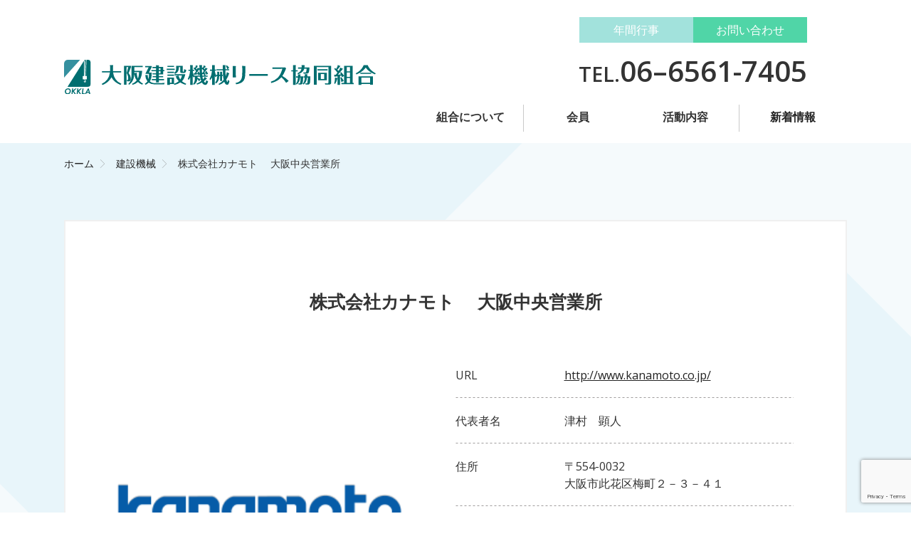

--- FILE ---
content_type: text/html; charset=utf-8
request_url: https://www.google.com/recaptcha/api2/anchor?ar=1&k=6LeApbIaAAAAAAwjWaqPxo1S6xrabQtUVi1ePKhR&co=aHR0cHM6Ly9va2stcmVudGFsLm9yZzo0NDM.&hl=en&v=PoyoqOPhxBO7pBk68S4YbpHZ&size=invisible&anchor-ms=20000&execute-ms=30000&cb=7k8ray4fju0h
body_size: 48471
content:
<!DOCTYPE HTML><html dir="ltr" lang="en"><head><meta http-equiv="Content-Type" content="text/html; charset=UTF-8">
<meta http-equiv="X-UA-Compatible" content="IE=edge">
<title>reCAPTCHA</title>
<style type="text/css">
/* cyrillic-ext */
@font-face {
  font-family: 'Roboto';
  font-style: normal;
  font-weight: 400;
  font-stretch: 100%;
  src: url(//fonts.gstatic.com/s/roboto/v48/KFO7CnqEu92Fr1ME7kSn66aGLdTylUAMa3GUBHMdazTgWw.woff2) format('woff2');
  unicode-range: U+0460-052F, U+1C80-1C8A, U+20B4, U+2DE0-2DFF, U+A640-A69F, U+FE2E-FE2F;
}
/* cyrillic */
@font-face {
  font-family: 'Roboto';
  font-style: normal;
  font-weight: 400;
  font-stretch: 100%;
  src: url(//fonts.gstatic.com/s/roboto/v48/KFO7CnqEu92Fr1ME7kSn66aGLdTylUAMa3iUBHMdazTgWw.woff2) format('woff2');
  unicode-range: U+0301, U+0400-045F, U+0490-0491, U+04B0-04B1, U+2116;
}
/* greek-ext */
@font-face {
  font-family: 'Roboto';
  font-style: normal;
  font-weight: 400;
  font-stretch: 100%;
  src: url(//fonts.gstatic.com/s/roboto/v48/KFO7CnqEu92Fr1ME7kSn66aGLdTylUAMa3CUBHMdazTgWw.woff2) format('woff2');
  unicode-range: U+1F00-1FFF;
}
/* greek */
@font-face {
  font-family: 'Roboto';
  font-style: normal;
  font-weight: 400;
  font-stretch: 100%;
  src: url(//fonts.gstatic.com/s/roboto/v48/KFO7CnqEu92Fr1ME7kSn66aGLdTylUAMa3-UBHMdazTgWw.woff2) format('woff2');
  unicode-range: U+0370-0377, U+037A-037F, U+0384-038A, U+038C, U+038E-03A1, U+03A3-03FF;
}
/* math */
@font-face {
  font-family: 'Roboto';
  font-style: normal;
  font-weight: 400;
  font-stretch: 100%;
  src: url(//fonts.gstatic.com/s/roboto/v48/KFO7CnqEu92Fr1ME7kSn66aGLdTylUAMawCUBHMdazTgWw.woff2) format('woff2');
  unicode-range: U+0302-0303, U+0305, U+0307-0308, U+0310, U+0312, U+0315, U+031A, U+0326-0327, U+032C, U+032F-0330, U+0332-0333, U+0338, U+033A, U+0346, U+034D, U+0391-03A1, U+03A3-03A9, U+03B1-03C9, U+03D1, U+03D5-03D6, U+03F0-03F1, U+03F4-03F5, U+2016-2017, U+2034-2038, U+203C, U+2040, U+2043, U+2047, U+2050, U+2057, U+205F, U+2070-2071, U+2074-208E, U+2090-209C, U+20D0-20DC, U+20E1, U+20E5-20EF, U+2100-2112, U+2114-2115, U+2117-2121, U+2123-214F, U+2190, U+2192, U+2194-21AE, U+21B0-21E5, U+21F1-21F2, U+21F4-2211, U+2213-2214, U+2216-22FF, U+2308-230B, U+2310, U+2319, U+231C-2321, U+2336-237A, U+237C, U+2395, U+239B-23B7, U+23D0, U+23DC-23E1, U+2474-2475, U+25AF, U+25B3, U+25B7, U+25BD, U+25C1, U+25CA, U+25CC, U+25FB, U+266D-266F, U+27C0-27FF, U+2900-2AFF, U+2B0E-2B11, U+2B30-2B4C, U+2BFE, U+3030, U+FF5B, U+FF5D, U+1D400-1D7FF, U+1EE00-1EEFF;
}
/* symbols */
@font-face {
  font-family: 'Roboto';
  font-style: normal;
  font-weight: 400;
  font-stretch: 100%;
  src: url(//fonts.gstatic.com/s/roboto/v48/KFO7CnqEu92Fr1ME7kSn66aGLdTylUAMaxKUBHMdazTgWw.woff2) format('woff2');
  unicode-range: U+0001-000C, U+000E-001F, U+007F-009F, U+20DD-20E0, U+20E2-20E4, U+2150-218F, U+2190, U+2192, U+2194-2199, U+21AF, U+21E6-21F0, U+21F3, U+2218-2219, U+2299, U+22C4-22C6, U+2300-243F, U+2440-244A, U+2460-24FF, U+25A0-27BF, U+2800-28FF, U+2921-2922, U+2981, U+29BF, U+29EB, U+2B00-2BFF, U+4DC0-4DFF, U+FFF9-FFFB, U+10140-1018E, U+10190-1019C, U+101A0, U+101D0-101FD, U+102E0-102FB, U+10E60-10E7E, U+1D2C0-1D2D3, U+1D2E0-1D37F, U+1F000-1F0FF, U+1F100-1F1AD, U+1F1E6-1F1FF, U+1F30D-1F30F, U+1F315, U+1F31C, U+1F31E, U+1F320-1F32C, U+1F336, U+1F378, U+1F37D, U+1F382, U+1F393-1F39F, U+1F3A7-1F3A8, U+1F3AC-1F3AF, U+1F3C2, U+1F3C4-1F3C6, U+1F3CA-1F3CE, U+1F3D4-1F3E0, U+1F3ED, U+1F3F1-1F3F3, U+1F3F5-1F3F7, U+1F408, U+1F415, U+1F41F, U+1F426, U+1F43F, U+1F441-1F442, U+1F444, U+1F446-1F449, U+1F44C-1F44E, U+1F453, U+1F46A, U+1F47D, U+1F4A3, U+1F4B0, U+1F4B3, U+1F4B9, U+1F4BB, U+1F4BF, U+1F4C8-1F4CB, U+1F4D6, U+1F4DA, U+1F4DF, U+1F4E3-1F4E6, U+1F4EA-1F4ED, U+1F4F7, U+1F4F9-1F4FB, U+1F4FD-1F4FE, U+1F503, U+1F507-1F50B, U+1F50D, U+1F512-1F513, U+1F53E-1F54A, U+1F54F-1F5FA, U+1F610, U+1F650-1F67F, U+1F687, U+1F68D, U+1F691, U+1F694, U+1F698, U+1F6AD, U+1F6B2, U+1F6B9-1F6BA, U+1F6BC, U+1F6C6-1F6CF, U+1F6D3-1F6D7, U+1F6E0-1F6EA, U+1F6F0-1F6F3, U+1F6F7-1F6FC, U+1F700-1F7FF, U+1F800-1F80B, U+1F810-1F847, U+1F850-1F859, U+1F860-1F887, U+1F890-1F8AD, U+1F8B0-1F8BB, U+1F8C0-1F8C1, U+1F900-1F90B, U+1F93B, U+1F946, U+1F984, U+1F996, U+1F9E9, U+1FA00-1FA6F, U+1FA70-1FA7C, U+1FA80-1FA89, U+1FA8F-1FAC6, U+1FACE-1FADC, U+1FADF-1FAE9, U+1FAF0-1FAF8, U+1FB00-1FBFF;
}
/* vietnamese */
@font-face {
  font-family: 'Roboto';
  font-style: normal;
  font-weight: 400;
  font-stretch: 100%;
  src: url(//fonts.gstatic.com/s/roboto/v48/KFO7CnqEu92Fr1ME7kSn66aGLdTylUAMa3OUBHMdazTgWw.woff2) format('woff2');
  unicode-range: U+0102-0103, U+0110-0111, U+0128-0129, U+0168-0169, U+01A0-01A1, U+01AF-01B0, U+0300-0301, U+0303-0304, U+0308-0309, U+0323, U+0329, U+1EA0-1EF9, U+20AB;
}
/* latin-ext */
@font-face {
  font-family: 'Roboto';
  font-style: normal;
  font-weight: 400;
  font-stretch: 100%;
  src: url(//fonts.gstatic.com/s/roboto/v48/KFO7CnqEu92Fr1ME7kSn66aGLdTylUAMa3KUBHMdazTgWw.woff2) format('woff2');
  unicode-range: U+0100-02BA, U+02BD-02C5, U+02C7-02CC, U+02CE-02D7, U+02DD-02FF, U+0304, U+0308, U+0329, U+1D00-1DBF, U+1E00-1E9F, U+1EF2-1EFF, U+2020, U+20A0-20AB, U+20AD-20C0, U+2113, U+2C60-2C7F, U+A720-A7FF;
}
/* latin */
@font-face {
  font-family: 'Roboto';
  font-style: normal;
  font-weight: 400;
  font-stretch: 100%;
  src: url(//fonts.gstatic.com/s/roboto/v48/KFO7CnqEu92Fr1ME7kSn66aGLdTylUAMa3yUBHMdazQ.woff2) format('woff2');
  unicode-range: U+0000-00FF, U+0131, U+0152-0153, U+02BB-02BC, U+02C6, U+02DA, U+02DC, U+0304, U+0308, U+0329, U+2000-206F, U+20AC, U+2122, U+2191, U+2193, U+2212, U+2215, U+FEFF, U+FFFD;
}
/* cyrillic-ext */
@font-face {
  font-family: 'Roboto';
  font-style: normal;
  font-weight: 500;
  font-stretch: 100%;
  src: url(//fonts.gstatic.com/s/roboto/v48/KFO7CnqEu92Fr1ME7kSn66aGLdTylUAMa3GUBHMdazTgWw.woff2) format('woff2');
  unicode-range: U+0460-052F, U+1C80-1C8A, U+20B4, U+2DE0-2DFF, U+A640-A69F, U+FE2E-FE2F;
}
/* cyrillic */
@font-face {
  font-family: 'Roboto';
  font-style: normal;
  font-weight: 500;
  font-stretch: 100%;
  src: url(//fonts.gstatic.com/s/roboto/v48/KFO7CnqEu92Fr1ME7kSn66aGLdTylUAMa3iUBHMdazTgWw.woff2) format('woff2');
  unicode-range: U+0301, U+0400-045F, U+0490-0491, U+04B0-04B1, U+2116;
}
/* greek-ext */
@font-face {
  font-family: 'Roboto';
  font-style: normal;
  font-weight: 500;
  font-stretch: 100%;
  src: url(//fonts.gstatic.com/s/roboto/v48/KFO7CnqEu92Fr1ME7kSn66aGLdTylUAMa3CUBHMdazTgWw.woff2) format('woff2');
  unicode-range: U+1F00-1FFF;
}
/* greek */
@font-face {
  font-family: 'Roboto';
  font-style: normal;
  font-weight: 500;
  font-stretch: 100%;
  src: url(//fonts.gstatic.com/s/roboto/v48/KFO7CnqEu92Fr1ME7kSn66aGLdTylUAMa3-UBHMdazTgWw.woff2) format('woff2');
  unicode-range: U+0370-0377, U+037A-037F, U+0384-038A, U+038C, U+038E-03A1, U+03A3-03FF;
}
/* math */
@font-face {
  font-family: 'Roboto';
  font-style: normal;
  font-weight: 500;
  font-stretch: 100%;
  src: url(//fonts.gstatic.com/s/roboto/v48/KFO7CnqEu92Fr1ME7kSn66aGLdTylUAMawCUBHMdazTgWw.woff2) format('woff2');
  unicode-range: U+0302-0303, U+0305, U+0307-0308, U+0310, U+0312, U+0315, U+031A, U+0326-0327, U+032C, U+032F-0330, U+0332-0333, U+0338, U+033A, U+0346, U+034D, U+0391-03A1, U+03A3-03A9, U+03B1-03C9, U+03D1, U+03D5-03D6, U+03F0-03F1, U+03F4-03F5, U+2016-2017, U+2034-2038, U+203C, U+2040, U+2043, U+2047, U+2050, U+2057, U+205F, U+2070-2071, U+2074-208E, U+2090-209C, U+20D0-20DC, U+20E1, U+20E5-20EF, U+2100-2112, U+2114-2115, U+2117-2121, U+2123-214F, U+2190, U+2192, U+2194-21AE, U+21B0-21E5, U+21F1-21F2, U+21F4-2211, U+2213-2214, U+2216-22FF, U+2308-230B, U+2310, U+2319, U+231C-2321, U+2336-237A, U+237C, U+2395, U+239B-23B7, U+23D0, U+23DC-23E1, U+2474-2475, U+25AF, U+25B3, U+25B7, U+25BD, U+25C1, U+25CA, U+25CC, U+25FB, U+266D-266F, U+27C0-27FF, U+2900-2AFF, U+2B0E-2B11, U+2B30-2B4C, U+2BFE, U+3030, U+FF5B, U+FF5D, U+1D400-1D7FF, U+1EE00-1EEFF;
}
/* symbols */
@font-face {
  font-family: 'Roboto';
  font-style: normal;
  font-weight: 500;
  font-stretch: 100%;
  src: url(//fonts.gstatic.com/s/roboto/v48/KFO7CnqEu92Fr1ME7kSn66aGLdTylUAMaxKUBHMdazTgWw.woff2) format('woff2');
  unicode-range: U+0001-000C, U+000E-001F, U+007F-009F, U+20DD-20E0, U+20E2-20E4, U+2150-218F, U+2190, U+2192, U+2194-2199, U+21AF, U+21E6-21F0, U+21F3, U+2218-2219, U+2299, U+22C4-22C6, U+2300-243F, U+2440-244A, U+2460-24FF, U+25A0-27BF, U+2800-28FF, U+2921-2922, U+2981, U+29BF, U+29EB, U+2B00-2BFF, U+4DC0-4DFF, U+FFF9-FFFB, U+10140-1018E, U+10190-1019C, U+101A0, U+101D0-101FD, U+102E0-102FB, U+10E60-10E7E, U+1D2C0-1D2D3, U+1D2E0-1D37F, U+1F000-1F0FF, U+1F100-1F1AD, U+1F1E6-1F1FF, U+1F30D-1F30F, U+1F315, U+1F31C, U+1F31E, U+1F320-1F32C, U+1F336, U+1F378, U+1F37D, U+1F382, U+1F393-1F39F, U+1F3A7-1F3A8, U+1F3AC-1F3AF, U+1F3C2, U+1F3C4-1F3C6, U+1F3CA-1F3CE, U+1F3D4-1F3E0, U+1F3ED, U+1F3F1-1F3F3, U+1F3F5-1F3F7, U+1F408, U+1F415, U+1F41F, U+1F426, U+1F43F, U+1F441-1F442, U+1F444, U+1F446-1F449, U+1F44C-1F44E, U+1F453, U+1F46A, U+1F47D, U+1F4A3, U+1F4B0, U+1F4B3, U+1F4B9, U+1F4BB, U+1F4BF, U+1F4C8-1F4CB, U+1F4D6, U+1F4DA, U+1F4DF, U+1F4E3-1F4E6, U+1F4EA-1F4ED, U+1F4F7, U+1F4F9-1F4FB, U+1F4FD-1F4FE, U+1F503, U+1F507-1F50B, U+1F50D, U+1F512-1F513, U+1F53E-1F54A, U+1F54F-1F5FA, U+1F610, U+1F650-1F67F, U+1F687, U+1F68D, U+1F691, U+1F694, U+1F698, U+1F6AD, U+1F6B2, U+1F6B9-1F6BA, U+1F6BC, U+1F6C6-1F6CF, U+1F6D3-1F6D7, U+1F6E0-1F6EA, U+1F6F0-1F6F3, U+1F6F7-1F6FC, U+1F700-1F7FF, U+1F800-1F80B, U+1F810-1F847, U+1F850-1F859, U+1F860-1F887, U+1F890-1F8AD, U+1F8B0-1F8BB, U+1F8C0-1F8C1, U+1F900-1F90B, U+1F93B, U+1F946, U+1F984, U+1F996, U+1F9E9, U+1FA00-1FA6F, U+1FA70-1FA7C, U+1FA80-1FA89, U+1FA8F-1FAC6, U+1FACE-1FADC, U+1FADF-1FAE9, U+1FAF0-1FAF8, U+1FB00-1FBFF;
}
/* vietnamese */
@font-face {
  font-family: 'Roboto';
  font-style: normal;
  font-weight: 500;
  font-stretch: 100%;
  src: url(//fonts.gstatic.com/s/roboto/v48/KFO7CnqEu92Fr1ME7kSn66aGLdTylUAMa3OUBHMdazTgWw.woff2) format('woff2');
  unicode-range: U+0102-0103, U+0110-0111, U+0128-0129, U+0168-0169, U+01A0-01A1, U+01AF-01B0, U+0300-0301, U+0303-0304, U+0308-0309, U+0323, U+0329, U+1EA0-1EF9, U+20AB;
}
/* latin-ext */
@font-face {
  font-family: 'Roboto';
  font-style: normal;
  font-weight: 500;
  font-stretch: 100%;
  src: url(//fonts.gstatic.com/s/roboto/v48/KFO7CnqEu92Fr1ME7kSn66aGLdTylUAMa3KUBHMdazTgWw.woff2) format('woff2');
  unicode-range: U+0100-02BA, U+02BD-02C5, U+02C7-02CC, U+02CE-02D7, U+02DD-02FF, U+0304, U+0308, U+0329, U+1D00-1DBF, U+1E00-1E9F, U+1EF2-1EFF, U+2020, U+20A0-20AB, U+20AD-20C0, U+2113, U+2C60-2C7F, U+A720-A7FF;
}
/* latin */
@font-face {
  font-family: 'Roboto';
  font-style: normal;
  font-weight: 500;
  font-stretch: 100%;
  src: url(//fonts.gstatic.com/s/roboto/v48/KFO7CnqEu92Fr1ME7kSn66aGLdTylUAMa3yUBHMdazQ.woff2) format('woff2');
  unicode-range: U+0000-00FF, U+0131, U+0152-0153, U+02BB-02BC, U+02C6, U+02DA, U+02DC, U+0304, U+0308, U+0329, U+2000-206F, U+20AC, U+2122, U+2191, U+2193, U+2212, U+2215, U+FEFF, U+FFFD;
}
/* cyrillic-ext */
@font-face {
  font-family: 'Roboto';
  font-style: normal;
  font-weight: 900;
  font-stretch: 100%;
  src: url(//fonts.gstatic.com/s/roboto/v48/KFO7CnqEu92Fr1ME7kSn66aGLdTylUAMa3GUBHMdazTgWw.woff2) format('woff2');
  unicode-range: U+0460-052F, U+1C80-1C8A, U+20B4, U+2DE0-2DFF, U+A640-A69F, U+FE2E-FE2F;
}
/* cyrillic */
@font-face {
  font-family: 'Roboto';
  font-style: normal;
  font-weight: 900;
  font-stretch: 100%;
  src: url(//fonts.gstatic.com/s/roboto/v48/KFO7CnqEu92Fr1ME7kSn66aGLdTylUAMa3iUBHMdazTgWw.woff2) format('woff2');
  unicode-range: U+0301, U+0400-045F, U+0490-0491, U+04B0-04B1, U+2116;
}
/* greek-ext */
@font-face {
  font-family: 'Roboto';
  font-style: normal;
  font-weight: 900;
  font-stretch: 100%;
  src: url(//fonts.gstatic.com/s/roboto/v48/KFO7CnqEu92Fr1ME7kSn66aGLdTylUAMa3CUBHMdazTgWw.woff2) format('woff2');
  unicode-range: U+1F00-1FFF;
}
/* greek */
@font-face {
  font-family: 'Roboto';
  font-style: normal;
  font-weight: 900;
  font-stretch: 100%;
  src: url(//fonts.gstatic.com/s/roboto/v48/KFO7CnqEu92Fr1ME7kSn66aGLdTylUAMa3-UBHMdazTgWw.woff2) format('woff2');
  unicode-range: U+0370-0377, U+037A-037F, U+0384-038A, U+038C, U+038E-03A1, U+03A3-03FF;
}
/* math */
@font-face {
  font-family: 'Roboto';
  font-style: normal;
  font-weight: 900;
  font-stretch: 100%;
  src: url(//fonts.gstatic.com/s/roboto/v48/KFO7CnqEu92Fr1ME7kSn66aGLdTylUAMawCUBHMdazTgWw.woff2) format('woff2');
  unicode-range: U+0302-0303, U+0305, U+0307-0308, U+0310, U+0312, U+0315, U+031A, U+0326-0327, U+032C, U+032F-0330, U+0332-0333, U+0338, U+033A, U+0346, U+034D, U+0391-03A1, U+03A3-03A9, U+03B1-03C9, U+03D1, U+03D5-03D6, U+03F0-03F1, U+03F4-03F5, U+2016-2017, U+2034-2038, U+203C, U+2040, U+2043, U+2047, U+2050, U+2057, U+205F, U+2070-2071, U+2074-208E, U+2090-209C, U+20D0-20DC, U+20E1, U+20E5-20EF, U+2100-2112, U+2114-2115, U+2117-2121, U+2123-214F, U+2190, U+2192, U+2194-21AE, U+21B0-21E5, U+21F1-21F2, U+21F4-2211, U+2213-2214, U+2216-22FF, U+2308-230B, U+2310, U+2319, U+231C-2321, U+2336-237A, U+237C, U+2395, U+239B-23B7, U+23D0, U+23DC-23E1, U+2474-2475, U+25AF, U+25B3, U+25B7, U+25BD, U+25C1, U+25CA, U+25CC, U+25FB, U+266D-266F, U+27C0-27FF, U+2900-2AFF, U+2B0E-2B11, U+2B30-2B4C, U+2BFE, U+3030, U+FF5B, U+FF5D, U+1D400-1D7FF, U+1EE00-1EEFF;
}
/* symbols */
@font-face {
  font-family: 'Roboto';
  font-style: normal;
  font-weight: 900;
  font-stretch: 100%;
  src: url(//fonts.gstatic.com/s/roboto/v48/KFO7CnqEu92Fr1ME7kSn66aGLdTylUAMaxKUBHMdazTgWw.woff2) format('woff2');
  unicode-range: U+0001-000C, U+000E-001F, U+007F-009F, U+20DD-20E0, U+20E2-20E4, U+2150-218F, U+2190, U+2192, U+2194-2199, U+21AF, U+21E6-21F0, U+21F3, U+2218-2219, U+2299, U+22C4-22C6, U+2300-243F, U+2440-244A, U+2460-24FF, U+25A0-27BF, U+2800-28FF, U+2921-2922, U+2981, U+29BF, U+29EB, U+2B00-2BFF, U+4DC0-4DFF, U+FFF9-FFFB, U+10140-1018E, U+10190-1019C, U+101A0, U+101D0-101FD, U+102E0-102FB, U+10E60-10E7E, U+1D2C0-1D2D3, U+1D2E0-1D37F, U+1F000-1F0FF, U+1F100-1F1AD, U+1F1E6-1F1FF, U+1F30D-1F30F, U+1F315, U+1F31C, U+1F31E, U+1F320-1F32C, U+1F336, U+1F378, U+1F37D, U+1F382, U+1F393-1F39F, U+1F3A7-1F3A8, U+1F3AC-1F3AF, U+1F3C2, U+1F3C4-1F3C6, U+1F3CA-1F3CE, U+1F3D4-1F3E0, U+1F3ED, U+1F3F1-1F3F3, U+1F3F5-1F3F7, U+1F408, U+1F415, U+1F41F, U+1F426, U+1F43F, U+1F441-1F442, U+1F444, U+1F446-1F449, U+1F44C-1F44E, U+1F453, U+1F46A, U+1F47D, U+1F4A3, U+1F4B0, U+1F4B3, U+1F4B9, U+1F4BB, U+1F4BF, U+1F4C8-1F4CB, U+1F4D6, U+1F4DA, U+1F4DF, U+1F4E3-1F4E6, U+1F4EA-1F4ED, U+1F4F7, U+1F4F9-1F4FB, U+1F4FD-1F4FE, U+1F503, U+1F507-1F50B, U+1F50D, U+1F512-1F513, U+1F53E-1F54A, U+1F54F-1F5FA, U+1F610, U+1F650-1F67F, U+1F687, U+1F68D, U+1F691, U+1F694, U+1F698, U+1F6AD, U+1F6B2, U+1F6B9-1F6BA, U+1F6BC, U+1F6C6-1F6CF, U+1F6D3-1F6D7, U+1F6E0-1F6EA, U+1F6F0-1F6F3, U+1F6F7-1F6FC, U+1F700-1F7FF, U+1F800-1F80B, U+1F810-1F847, U+1F850-1F859, U+1F860-1F887, U+1F890-1F8AD, U+1F8B0-1F8BB, U+1F8C0-1F8C1, U+1F900-1F90B, U+1F93B, U+1F946, U+1F984, U+1F996, U+1F9E9, U+1FA00-1FA6F, U+1FA70-1FA7C, U+1FA80-1FA89, U+1FA8F-1FAC6, U+1FACE-1FADC, U+1FADF-1FAE9, U+1FAF0-1FAF8, U+1FB00-1FBFF;
}
/* vietnamese */
@font-face {
  font-family: 'Roboto';
  font-style: normal;
  font-weight: 900;
  font-stretch: 100%;
  src: url(//fonts.gstatic.com/s/roboto/v48/KFO7CnqEu92Fr1ME7kSn66aGLdTylUAMa3OUBHMdazTgWw.woff2) format('woff2');
  unicode-range: U+0102-0103, U+0110-0111, U+0128-0129, U+0168-0169, U+01A0-01A1, U+01AF-01B0, U+0300-0301, U+0303-0304, U+0308-0309, U+0323, U+0329, U+1EA0-1EF9, U+20AB;
}
/* latin-ext */
@font-face {
  font-family: 'Roboto';
  font-style: normal;
  font-weight: 900;
  font-stretch: 100%;
  src: url(//fonts.gstatic.com/s/roboto/v48/KFO7CnqEu92Fr1ME7kSn66aGLdTylUAMa3KUBHMdazTgWw.woff2) format('woff2');
  unicode-range: U+0100-02BA, U+02BD-02C5, U+02C7-02CC, U+02CE-02D7, U+02DD-02FF, U+0304, U+0308, U+0329, U+1D00-1DBF, U+1E00-1E9F, U+1EF2-1EFF, U+2020, U+20A0-20AB, U+20AD-20C0, U+2113, U+2C60-2C7F, U+A720-A7FF;
}
/* latin */
@font-face {
  font-family: 'Roboto';
  font-style: normal;
  font-weight: 900;
  font-stretch: 100%;
  src: url(//fonts.gstatic.com/s/roboto/v48/KFO7CnqEu92Fr1ME7kSn66aGLdTylUAMa3yUBHMdazQ.woff2) format('woff2');
  unicode-range: U+0000-00FF, U+0131, U+0152-0153, U+02BB-02BC, U+02C6, U+02DA, U+02DC, U+0304, U+0308, U+0329, U+2000-206F, U+20AC, U+2122, U+2191, U+2193, U+2212, U+2215, U+FEFF, U+FFFD;
}

</style>
<link rel="stylesheet" type="text/css" href="https://www.gstatic.com/recaptcha/releases/PoyoqOPhxBO7pBk68S4YbpHZ/styles__ltr.css">
<script nonce="1ivgBciws174C-tesPNsCg" type="text/javascript">window['__recaptcha_api'] = 'https://www.google.com/recaptcha/api2/';</script>
<script type="text/javascript" src="https://www.gstatic.com/recaptcha/releases/PoyoqOPhxBO7pBk68S4YbpHZ/recaptcha__en.js" nonce="1ivgBciws174C-tesPNsCg">
      
    </script></head>
<body><div id="rc-anchor-alert" class="rc-anchor-alert"></div>
<input type="hidden" id="recaptcha-token" value="[base64]">
<script type="text/javascript" nonce="1ivgBciws174C-tesPNsCg">
      recaptcha.anchor.Main.init("[\x22ainput\x22,[\x22bgdata\x22,\x22\x22,\[base64]/[base64]/MjU1Ong/[base64]/[base64]/[base64]/[base64]/[base64]/[base64]/[base64]/[base64]/[base64]/[base64]/[base64]/[base64]/[base64]/[base64]/[base64]\\u003d\x22,\[base64]\\u003d\x22,\[base64]/Cr8OZwobDiD8PC8Ozw69Dd3c3wqjCh8KwwrfDisOxw5bClcOxw6bDgcKFXmF/wqnCmRJBPAXDmMO0HsOtw77DvcOiw6t1w5rCvMK8wobCkcKNDlTCuTd/w63Cg2bCokvDiMOsw7E0YcKRWsKsAEjClCoRw5HCm8Odwr5jw6vDt8KAwoDDvnwQNcOAwoHCr8Kow51rW8O4U1fCiMO+IxvDv8KWf8KdY0dwZ1dAw54OY3pUR8OZfsK/w5jCvsKVw5YzT8KLQcK0KSJfD8Kmw4zDuVfDq0HCvlHClGpgPsKaZsOew71Jw40pwoN7ICnCkcKKaQfDjMKqasKuw6B1w7htNsKkw4HCvsOpwqbDigHDscKmw5LCscK5SH/CuHw3asODwp/[base64]/Cs8KLIMOBOFDDj8Kcw6V2EMKZw7Rmwr7Dvmxpw6/Cg2bDhmXCp8KYw5fCuih4BMOlw7oUeyPCo8KuB1k7w5MeCMOBUTNcZsOkwo1QWsK3w4/Dp1HCscKuwroAw712BMOew5AsSUkmUzhfw5QyQjPDjHA/w6zDoMKHW3IxYsKRF8K+GgB/wrTCqWpBVBlND8KVwrnDvxA0wqJBw4B7FHvDmEjCvcK/IMK+wpTDrsOjwofDlcOJHAHCusK4TSrCjcOJwqlcwoTDtcKXwoJwfcOXwp1Awo0Qwp3DnFs3w7JmY8OFwpgFAsORw6DCocOjw7IpwqjDtMOJQMKUw6Vswr3CtSI5PcOVw6kcw73CpkLCp3nDpQoSwqtfTWbCinrDjDwOwrLDuMO1dgp0w4paJn/CicOxw4rCqjXDuDfDrjPCrsOlwp5Pw6Acw4TCvmjCqcK1QsKDw5Eodm1Aw4I/[base64]/DtMKcw4lhw5DDucOCwq7CmMOWcgonw7bCpcOXw7DDrXI7AQFDw7/[base64]/DnUvCkcOew7vDhFPDrMOAaCvDsiBCwpNRwq5SwrzCpsOWwpgyMcKjfDrCrxvCjxDCtjDDpU4+w4TDi8OVFwQow4E/M8Obwr4iYMOpaWZkZsORLMOeTsOrwrvChEXChHJtVMOKMEvCrMKQwpjCvE56wrw+CcKnG8Kcw7TDoycvw4fDonZIw6jCs8K8wqrCv8Kkwr3ChUrDuylaw5fCtg7Cs8KWBUcAw7XDtcKULiTCgcKGw546OEXDp1nCvcK/wqvCnQoSwq/DsDbDucOow40ow45Ew6rDnDBbK8K+w7XDkW4wFMOHNMKsKQjDt8KRSzzDkMKgw640w5kzPALCncOmwq0lFsOMwqE8Y8O0SsOsAcOZIywDw7wYwpFCwoXDpmDDkTPCkMOPw5HCjcKuNsKVw4HChgjCk8OoAcOZXm0WFS4wasKEwo/CrAIdw6PCqAbCrC/CqF5ow73DjcOCw7QqGC45w6jCulrDkcOJCBsvw6dmf8KCw6UYwpN5wojDth/Cl2wCw5ozwpoYw4XDmsOrwqDDh8Kaw6ECOcKXw6jCgBPDgMOVdWPDpmvCvcO4QiLCl8KlP0rCmcO9wpVqBSQDwo/CtUUdaMOAWcO0wobCuRDCt8K2dcO9wrnDpiVBATHCvQ3DjsKVwpd3woLCssOGwpfDnRjDtMKuw7TCuTApwovChyfDpsKhOCMSLRnDl8O/WCnDnMKcwpEWw6XCqFUiw5p6w4jCgi/Cl8Ocw5rCgMOgMsOpOcOBBMOSK8Kbw61qZMOaw6zDoEJhesOtN8KuRsODG8OcKz3CiMKAwp0fWDXCry7DucOew6XCrRU1wrNfw5bDjDDCkVhzwp7DmcK8w5/[base64]/Co8KFWB8tw43CucO7w6VdHsK0wrcMEXfCu1cfwo/Cu8O2w77DpAo4YgnDkWhCwrUBF8OYwpHCtQfDu8O+w485wpY8w6FNw5IgwrjDvMKjwqbCkMKGacO9wpRpw4vDohAxf8OhXsK5w7/Dq8O/woDDocKFIsK3w47CuDViwpVhwrNxcAjDv3LCgQdEWgMIw61zEsOVE8O1w5tmAsK3McO9fhROw5jCl8Kpw6HDjUPDvBnDtHB/w6ANwoBzwo/DkjJqwqvDhSE9BMOGwrY1wpLCtcOBw78ywoh9DsKsWlHDm29TH8OaLCIUw5jCocOhRsOVMWMcwqZzTsKpAsKlw4Rqwq/[base64]/wosywqbDvMO0ZgcuwqbDhMOZw5VkNcKlw7xwwo/Cu8OZwrZ/wodkw77Dn8KMdRHDtzbCj8OMWWZ7wplyCGTDhMK3I8KvwpN4w5VFw4zDkMKaw5NnwqnCo8OZw4TCj0tbFCDCq8Kvwp/Dp2FLw54twpnClGh6wrHCpEvDpMK9wrFVworCrcO2wr4MYcOPAsO1wpHDg8KSwqV2Xkc0w5Z6w77CqyTCgWAITTIRNHPDrcK0VMK6wr9aD8OQTcKdTTwUSsO7IDsGwpxgwoUnQsKwEcOcwo7Co3fCnxccFMKUwpjDpjZbcsKIHMOWRyQfw5vDgsOKD3jDusKHwpMbfS/DiMKUw6FaW8KDbQvDmW4sw5FQwpHCk8KAA8O2wonCqsKdwpPCl15TwpPCsMKYFQrDh8O1wp1eAsKGRik9f8KiVsOtwp/[base64]/w7k5w5rCs8Ofw5EuwqvDkxkMwpLCrz/CvhbCrMKuw7ciwofCu8O5wqguw73DmcOnw7bDucO6EMOFLVrCrlMRwpHDhsKWwoNKw6PDjMK+w5h6FxTDgMKvwo4BwrUjwq/[base64]/[base64]/HWjDncKPw6PDucOjw4bCncKXwrVcGsKEw53CgsO/WgrCk8KzU8Opw7dDwqHCtMKhwpBZFMKsRcO4wrZTwq3DucKVPyTDo8K8w73Dk3sqwqEka8KlwpdEW1HDoMKaA0dEw7nCpEg9wrzDtHjDig/DtjHCmB9YwpnDgcKTwpfCtsO8wqULQsOzQ8KJccKDM23Cl8K+JQ5kwpPDh0Y9wrlZAy0GMmonw7/DmMOYwojCp8KQwoBqwoYOSThswqRmLU7CnsOiw6vDq8Kow5XDiiDDoUcYw7/CvMObNsOXQBLDpAnDjHXDtcKpTl4lSE3ConbDq8K3wrRASCpUw6DDgx4gSHHCl1PDoxMXbzDCq8KkccOVFSNRwrQwS8K7w7srY3swQ8Oyw4vCpcKSOgVew7/Cp8KIP0w4b8OOIMOwWXnCv2gcwp/[base64]/wq/CiCFSHcKFbsObeTvDjlXCqsOOworDr8KVwq/DicOqKE9Dw7BXUjVgaMOMVgrDhsOzecKEbMKjwqPDt1bDv1spwrogwp1Kwr3DuX9KE8OQwrDDq3Vtw5ZiM8KSwp3Cj8Olw6p/[base64]/XsKWfjpmV8Kwf8KqTwbDmWXDgcOBw5bDiMOyXcODwp/Ds8Kow5PDqE0ow6Vdw7YKJCo3fwJxwrvDiU7ChXzCmy/Dnw3DsnvDlAfDtcKUw7InKgzCsWtiGsOawp4EwqrDmcKMwrIzw4sdPcKGHcK9wrtbKsKzwrTCn8KVwrJ4wptWwq86wr5hPMO1woBsKC3Ci3c/w5HCrizCq8OwwpEkHQbCuTxLw7hswp8vZcOESMO7w7IWw5how6EJw5pNZm/DoSbCgzjDsVp+w6/[base64]/[base64]/DuivDuAXCsMKGwp88wqDCuQdlSE3DpsOuW8KnwpVgdWHCi8KWMCUAw5wBGQdHDW0KworCpMOqwpIgwp/CpcOQD8OdIsKLABbDusK8DMOCIcOnw7xiejzCrsO5NMO2LMK6woYSKxB0wo3CqGccL8OJwrLDsMKiwpVZw4fCtRhOIzZpFsKGPcOGw4cKwpBzQcK9Q1F+wqHCumfDjl/Cp8K8w7PCm8KPw4Eww6BgTsKmw7LCnMKhfmPCk2tTwqnDjgxFw4UyDcOEEMO4dRwRwqQqTMK/wrvDqcK5NcOlecK+w6tLNlzCksK1CsK+c8KoFF0qwoVmw7V9QMO4w5rCjcOlwrtfA8KfbBQow4UKw7jDkHzDrcKFw48ywrPDicKuCMKhDcK6TA0UwopMLCTDv8KIGUZjw5PClMKtRMOXDBPDtHTCjXknVMKuCsOFXMO6FcO/QMOJI8KIw5HCiw/Dim3DlsOITVrCv1XCmcKVeMK5wr/[base64]/ClQ3DmRrDm8OJcDvCocKALMOow6vCnk/DjcOCw6p4f8Kuw40aFsO/[base64]/CrQPDg8KwF0zDl8K8D8O0H8OiPgpyw77Dix7Dhg0twp/CvMOGwrkMOMKmAXNBPMKQwoZtwpvClcKPP8KoThZdwo/DrX/CtH4tMAHDvsOtwrxAw5xawpbCklfDr8K6Z8OAwqJ7BsO9P8O3w7jDs2FgIsO/QR/DuSXDg2s/WcOsw7DCrUAiacOAw7tANcKCXRXCsMKIZsKnVMO9OCXCoMOiS8OiGGZQZmjDvMKVIcKCwohKA3I1w70CWcKsw4DDq8OrMMKnwoN1UnzCsGPCslMJCMKnHsOSw5HDpibDqcKWCsONLHvCm8O/[base64]/Ds8K8w4HDk8KvwrwMwplzLkoMdcKiw7TDuUnCjkJRVzXCusK3ZsOMw6jCjMKowq7Cq8KXw4PDiQ5ewqJfAcKvF8Odw5jCiGtBwqIjEcKLKcOcw7HDncOVwoN/CMKJwpMTBsKuaCtRw4DCtcO4wrbDpw0lY1Z3QcKGwprDuSR+w70bXsO0woozZ8Orw4vCom0TwoY1wpRRwrguwqnChknCo8K6ICHDuGTDucOVS1zCiMK9OUDCgsOyJHMQw63CnkLDk8OoWMKSbRnCmMKjw4HDtMOGw5/DhF1Ge2BmHsK1DlgKwqNvZMKbwoRxGituw5XCv0IEGWQqw6nChMOpRcO3w6dowoB+w7kcw6bCgSpmITILKi9WIELCj8OWbwMkGFTDqE7DlwDDucOWbAJNYRImZsKZworDnVhWPigxw4zDoMOzPMO3wqMBYsO/HXUTN0rCg8KrEijCpxJLacO/w5LCs8KsIMKAJMOrDTrDr8OEwrPDgyfDlkZ7TsK/wovCrMOOw5hpwpgBw5bCohDCizBJPsKRwp7CqcKYcx9/L8KXw4Bxw67DoXPCi8O+VUs4wok4wqlOZsKsbzo9T8Old8Ohw5HClzNXwrUewonDnntIwoIgwr7DqsKrXMOSw6vDgCY/w5tHaxgcw4fDn8K8w5nDuMKVUnzDhzrDjsKYaiJrF1XDg8OBOcOiFU5ZMgBvEWLDhcOIXFstC3Jcwr/[base64]/HcKNXsKPwqTDlcKAwr3DlcK9w7FywrbCq8O7KcOyDsOcMxrCgcOHwphowognwqsbYiPCswbCjydqHcO0D3jDqsKhBcK6RlnCtsODRcOneh7DhsODfg3DlE/[base64]/w6tuTTFtwonDpMOowqjDuyMAFwvCo0BuS8KRFMOEw6fCi8KdwrFXw7hXJ8OdKDXCkADCt1bCr8KcZ8Oxw51fbcOFGcO/w6TCusOdGcOPTsOxw53CiX8cC8KZVjTCiGTDsEfDm0J1w7YPHwrDsMKCwovDqMKeBMKKQsKQOsKWRsKZInh/[base64]/[base64]/DlMOGTMK5wqBkwqLDuMOGwpp9w4xMwrZ/E8O/[base64]/CpsKdw5EZwqPDmmdtBnjCg8KAw4VwYMKNcBbCvjrDoyIBwp9cER5FwqskZ8KSFGDCkwLCg8O/[base64]/[base64]/fFlcDcOjGsOmwonCvFnDj8K2emzCs8O9UxrDo8OLQCgpw4dgwr0qw4XCsArDmcOWw6keQMOWL8KKOMKweMOTScKHbcKZD8OpwptAwrElw54wwrBbfsKzV1vDtMK2cyk0YQIvCMOzScO1B8K/[base64]/DisKwwoNYLcKYw45/w7NOwotIw5twwr0dw6/[base64]/[base64]/DhsOrN8KbwrjChTnDvsOyFsOZD3oVasOZTcOcbSgxY8OZJ8KJwrvChsK5wobDmyZtw4h+w6fDp8O9KMOMVcKpNcOiAMOmPcKXw5fDu2/[base64]/DpEUywo/CgsKCw6Efw45qfcK5T0lqGkpFKcKjNMKTwrBvehLCu8KQVELCv8KrwqrDk8K4w68oVcK9bsOPV8O3YmYRw7UNQQrCgsKcwpcNw7YXRStWwoTDly/CncOew5Ntw7d8dcOCC8K5wpIcw544wrDDhjjDhcKSAgBFwq/CtUrComTCpwLDmlrDugHCjcOowqpcKcOOUmZpBMKPTsKUHzVbLF3CpgXDk8O/woHCmhdSwrUWSU8ww5U0wp1XwqPDmmnCl1Jiw7gDTV/CusKkw4HCucOeLFpXScOEBnUGw5t1dMKvd8KuTsKYw6gmw7bCisOTwohFw4t4GcKQwpfCg1PDljpewqvCm8OKM8KYwqdOMw7ChUTCgsOMBcO0e8OkAl7CkBcyAcKCw7DDp8OtwpFTw6nCq8K2OcONGFhLP8KNSwdQQkXCv8KRw6wqwr/CqB3Dt8KFScK1w58YGMKuw4nCi8KsRSjDlRzCs8KXRcO1w6LDvSrCmSouIMOAOsKUwoHDsCHDmsKXwqXCgcKLwosqWDjCmcKZJEQMUsKMw6M+w4MlwoHCmVR7wrkkwrHCojs1dlEfHlnCgMO9IsKLWD5QwqJWS8KWwrsaEsOzwrM/w7HCkFwoacOZH3osZcOxUErDlkPCt8K/NSnDoBp5wqhIX28Ew4XDsVXDrwhUEREjw7DDihdjwrN7wochw7poP8Kaw7nDtWbDkMKBw4fCq8OHw7ZSPMO/[base64]/Dl3bCgsONUybCuMKbNxtVYcOQC8KLeMOjw5Bfwq/CvDJ9e8KAEcOUXMKjJcOjcwDChnPCllXDo8KGGcOEGcOnwqd4aMKEKMOEwqoJw58gP2hIQsOVe2jCkMK9wrrDv8K1w4XCusOyGcKzYsOUL8O5HMOJwpJ0wqLCkTTCknt5fVfCg8KIJW/DlTUien7Djysrw5ATF8O6fxPDvnVFw6IwwqzCnkfDuMOQw4t/[base64]/fkDDlMK3BMKddVwiVMKtTgYxOicKwqLDqsOYBsO1wpFrZAjDuWTCm8K9Fi0ewoIaEcO6Kx3DmMK+Sjp8w4nDmsOAP01rBcKJwrd+DCNNKsK/fFDCj0XDsDtUH2TDvSNmw6BrwqF9DDQWV3vDr8OgwqFRd8K7FRxtd8KGdVEcwpIbwpHCk09DbDXDhh/[base64]/Q2/[base64]/I8OxMwt3w5lRAlPCssKNE8OPw7Fvwo0fw64WwprDscKUwrbDkGgTc1/[base64]/DilN0w5EiTcOlw7BMVsKOw4kwwptkRsKJL8OywqbDncKFwr4lGFnDtljCvUsrdFwbw7xNwrrCg8K0wqc4Z8OzwpDCqS3CrGrDg1fCvMOqwolkw4nCmcOjb8KdMcOLwpgOwogGHBjDhsO4wqbCrMKrF3/[base64]/U8KKw6/DlCbCrsO7wpzCm8OsHl07SsKvwo0OwqrCmsKuwofChw/DkMOvwpphbsOCwo8kG8K/[base64]/fMOQASjDmMKoPXLDumcNVcK5EMOCa8Knw4ZjwpwFw4JVw6VrAAEbVynDsFdPwpjDr8K4JHfDjF/Dp8OywqlOwoPDsFbDt8OhM8KZGRMSBsOURcKzbAnDtmLDrghEeMKYw7PDmMKWwqTDuA7Ds8Oiw6DDj27CjChXw5Qow7oXwoNqw53DhcKhw4TDu8ORwpE+Ymw2b1zCo8OowqcXZcOWVT4WwqcwwqLDvsOwwoYiw6QHw6rDl8Oaw4/Ch8OOw7E5OHPDukbCuDEdw7ogw4pAw6bDh240wp4dZ8O6VMKawozCgQwXcMKuIsO2wrZzwpldw7Yyw47DnXE4wrdhEDJoKcOKQMKBwojDoSRNQMOmPTRmGkYOMxczw4jCnMKdw49Kw7drQhwRZ8KXwrBbw7kYw5/CoR98wq/[base64]/DhsKHwooFKVHCuWrCqCoAWiFBw47ClcOBwprCs8KqTMKqw5XDjhFmNsKsw6t/wozCncKtGxDCrsKrw7vCuDQZw7XCpxZBwoUCesKXw5wAWcOJYMKJccOUJsOGwpzDgBXCvcK0WUg9FGbDnMO6UMK3MHMUaT42wpFJwpZrKcOIw5ltNA4mMMKPR8KJw6zCuQnCusOjw6bClzvDmh/DnMK9OsOswrp9UsKsZcKUUE3DgMOGw4TCuEFfwqXCk8KfWwLCpMKawqLCr1TDlcK2fUMKw6F/[base64]/JlkUZ3k8VsOhb39OUMOswp4VfBvChWTCvSZcVxgdwrbCkcKuZ8KOw58+H8K6wrFyfg7Ci2TClUZ0woZLw5HCtzfChcKWw7/[base64]/CnG7DnsK/wp15Kg8pJQXDjXzCoxrDmsKeacKswqDClC8hw4DCv8KETsOPNMO0wotIHcO0GDs0PMOAwrkZJz1HM8O/w4B0BGZHw5/Dv0YAw4jDlsKLCcOIQyPCpl4hVnPDkDBYZMONIsK0NsOrw67DqsKdcQokW8KncTTDlMKHwodteV8/T8OxNj90wqnCtsKKRMKzGMK+w7zCtMOgDMK6RMKGw4rChcO4wpJtw5/Col4DQCx5dcKicMK7Zl3DosO4w65TDHw8w4vCkMKeYcKILkrCnMOpcDlaw4QaS8KtKcKRwpY/woZ+a8OZw4pfwqYSwoPDtsOrOz0vOMOWUB/[base64]/wpTCsEJvdmnClsOPAcK4P0fDg8OUDsOhNUTDhsOhAcKIRyvDpcKjPcOzw7Egw69+wp3CtsKoO8Onw5Fiw7pnaAvCmsOxbcKfwojCjcOFwp9Nw7vCksKlWV8MwofDocO8w5xKw7XCq8K9w6Amwo/Cq1/DgUJ2cjdkw5Y+wpPCmXTCjRTDhGRTSRE7JsOqRsOkwrfCpGDDqEnCosO9eVMAdsKKQAEyw4ZTd3BUwo4ZwoXCv8K9w4nDkMOCXipCwo7Cl8OBw4g8VcK4ORHChsOyw5YEwpMXTyDCg8OdISF4HD/[base64]/wqFdGcOSwp4Ew4PCtVAzw6TDm8KYwo50DMKTwonCsXrDkMKEw4hkKCozwr7Cq8O4wp/[base64]/DssK0P8KYHhPCoHDDhsKcw4nDvX0/bC4EwrcBwoR2w5PCvlDDrMKQwrDDvD8HGzs/wrAYBRUXIwHDmsKNa8KWOUgwOwbDisOcPkXDk8OMRG7DisKDFMOzwrQJwoYoaE/CisKKwrXCk8OOw4fDhsK9wrHCvMOcw5zCg8O2ScKVdg7DszHCscOCasOKwoovb3NBNyPDlQ8cSj7ChR04w7sjPVZSc8KMwp/Du8OOwpXCq3LDi2/[base64]/CjsOWw7ZMeD3CoHnDnMOgIMK2NAHCtx8dw54MFyLDrMOyWsOJLmN9ecOCP25JwrQTw5fCh8O4QhLCuysWw47DhMO2wpAdwp/DscOewpzDkUvDiSNHwo/Du8O5wodEAGZ6w6Zhw4Ylw57CnXVbfALCvBTDrBtoDQM3K8OURFElwplmXzp/Bw/DuF8DwrXDg8KGw4wIFwnDmUUew74qw5rDrXk1RMKQcxRYwpMnAMOLw7JLw4XClgUNwpLDr8O8YwDDgQ3Dm3JMw5ZgFcKiw4xEwrvCo8OQw57CvgxHZcODUMOwMw7CqgzDusKSwqllQMKiw6I/V8O7woNEwqYEDsKQAUbCi0rCscO/Hy8Iwog/GS3CuxBkwp/DjMOfQ8KMHsOXIcKFw4fCiMONwpFDw5xwRQrDkGdQd0hWw5VhU8KHwqUGwrLDjh9GAsOSJgVOXsOew5HDrwJJwqtnBHvDiTTCtyLCrlTDvMKxMsKRwrMjHxx2w5hnw5Qpw4dtVHHDv8OXRBXCjCVkIsOMw7/Cq2gGU1vDuXvChcKywrh8wow8P2llYcKaw4Z7w6dXw6tIWz1KQMK2wrNrw4XDusOMcsOMQ1AkUcOKF057aj3CksOIIcONQsOdH8KLwr/CpsOew65Fw44ZwqzDlTdFNRkjwr3DkcKgwr8Uw70xcUMow5XDvkTDvMOqaUPCg8O1w6XDpC/[base64]/w7HCp1QwcAzCvVDDusKyMX7Do8OaQAB8OsOqw58tInXDqVrCowvDlsKAAljCrMO7wo8eIUI2D17DhSLClsOCDy5Pw71cPAzCucK9w4YAwosfccKPw7daw4/CqsOCw7UONWNGVRrDtMKKPyrCusKOw5vCpMKlw5A9csOofC9FTkDCkMOdw6pQbiDCmMK8w5dWWEI9wrMKOhnDslDCihQZw5TDjzDCtcKCOcOHw5gvw6hRUxw8Hgl5wrfDmCtjw53DvCrClyNHbxXCmcKxXATDjMK0X8OTwrtAw5rCvVRzwr09w7BWw4/Cu8OZdVLDl8Kvw63Chi7DncOXw57DkcKrX8Kqw4TDpCI/O8OEw44gIWcIwozDtDjDuTAZIWjCsTrDoGNfNsOILR4jwp0Jw5VAwobCgxLDqQzCkcOaV3ZKScO2Vw3DnUUNOUsjwoHDrMO3NhdiCMKWT8K4woIBw4PDlsOjw5cSFSoRHHRwNMOJaMOvRMO0BTnDs1/DjX7Ck2dLCh15wrZYOHDDtl0+BcKnwokjScKCw4tkwrVHwp3CuMOnwqPCjxjClUjClxZdw7N+wpXDvcOvwpHCkmEbwr3DnmXCl8Kmw4Iaw4bCumjCtTxGUWEKNyfCk8Kswqlfwq/ChS7CpcOdw50RwpbDsMOOPcOdJMORLxbCtyYawrjCpcOSwo/DpcOKQcOsAClAwrFhPxnDrMOXwp0/w6fCgkvCoUzCocKGJcO4w7UGw4FdWmXCgHrDryRhYBrClF/[base64]/ChcOiw7FTf0hUZMK1w6DCh3QaEg5LAcOqw5HCmsOzwq7DvMKoFsOQw6TDq8K2flXCqMOfw4zCm8KJwpQUQcKewoHCg27DpSTCp8Obw77Dv27DqXU6KkUaw7QsLsOsBsKBw4JIw4YYwrfDl8OCw5QRw7fDtGgbw6kLbsKFDRbDtB10w6VswqpSbz/[base64]/DisODBnXDrsKwwpY5BRHDssOeJMOVRV/DtEnCgcOfQVckUsK6BsKNChUmcsOJLcOoV8KOBcOxJyo5P2svfMOXIRozajvDoWI2w5hWdSNGX8OZXWHCoXcNw6Uxw5AObHhLw7rCncKyTmZvw4ZCwo8yw5XDo2TCuAnDqcKCYSbCl07CpcOHC8Khw6cZeMKEIxPDo8Kew4XDvGXDn1PDkk4Vwo/ChEPDq8OpYcO0UyU8GHfCq8K+wqNmw7Fpw7xIw4vCpMKQcsK3dsKlwqpyKS9fW8KmTHIzw7MGHlc0wpQXwrFZZgYHKV16wpPDgwzDhV7DtMObwoQWw73Cu0/DrMOuQz/CpnNRw6TDvTBPR27DtjJ3wrvDoVUiw5TCvcO9wpTCoAnCnyzDmEpDfQprw5jCqDtBwo/CnsOkwqHDi18iwqldFBDDkWNCwqXDrMOnLjDCssOtXBDCpzbClMOpw7fCssO/[base64]/DpiFnw7XCjz/Dt0UbIwDDmCAmVsO+wr5heFPCrcO4ccOEwrfCp8KdwpvCtsOtwrEZwod7wpfCmgMvE1VwMsOMwrZNw5ZZw7MtwrHCqcOfG8KEB8O/XkUyS3IQw6h/K8KpLMOVUsOGw5M4w5M2wqzChDNSTsOSw5HDqsOFwoIgwpvCuFbDiMO+AsKfEVgqXHzCrcOgw7nDiMKEw4HCgh7DmWI5wpkcf8Kcw6/[base64]/DqsKXw4V5w7hULMK/[base64]/w6PCqS4ZMn0qw5cCw73CpVBZN1/CsVHDscO2w4DDnjzCvMOFEHzCtMKNQgnDp8OGw4shVsOUw6/CkGPCoMO9dsKgasOQwofDoRPCk8OIYsOIw7DDmiduw48RWMOBwpPDg2oRwpp8wojDmlzDsgwIw53ChEPDhQVIMsKMJR7Ct30kHsKDOWtnBcKBGMK+FgfClSbDv8OdW2dLw7ZFwrckGcK9w6LCrcKASFzDkMOUw7Uiw74qwoNwVBTCpcOhwqc/wr3DtQ/[base64]/Cp8KGwobClTEGRsKCw5Qkw6oMwqw3awLDsyhtcxnDqcOBwpvCgTobwoAAw4cKwobCv8O7KMKuPXzCgcOVw7LDjcO3NsKqbB/DqRFZN8K5cGVjw7XDmE/[base64]/O8KBVnLDh0tKamvDr8KXwoR/[base64]/w6Y4GhpPw5fCnsKyw4dCwqzDh0RUw5XDiF4jRMKUQMKJw6bClisaw7HDqjQIGX7CmyMrw7g0w6bDsDc8w6srOAHDjMKlwoLChinDhMKewoxbEMKlTMOqbxt5w5XDginCq8OscTpTTAkZXDHCqwwuaEIBw5BkUUdLJMOVwqkEwqTCpcO/[base64]/[base64]/DtCjDrVHCusKTwrNhdmgAUsKLegjChMO7Oi/DpcKAw49EwrgEMMOWw6o+AcOiaSpkQcOJwoDDhgxow6rCgxjDo3LCk2zDgsO/woRhw5fCvFnDpxRYw7UOwqnDiMOHw7ArRlXDjMKEWzdeTXFBwp5QOmnCkcO+XsKDK31WwpFuw6MxIsOTaMKIw7zDr8KBwrnDgx0sW8KcG1PCsl97HCAWwpFqYWtWXcKUKnRGU15zcGUFdQQ3S8ODEhR+wozDoE3DicK6w7ARw6fDgx3DvUxUeMKRw5TCnkwBBMKbPm/CuMOswo8Rw7PDkHQTw5bCssO/[base64]/[base64]/CqhDDmsO4cmLDjCHDhUHCrAnCl8KUwpMmw609Xn8owqfDiVEdw4nDu8OXw5/Dq3IJwp3Cqi0WAWt/w5p6d8KMwpjChlDDt1jDscOyw68BwqBvbcOpw7zCvRM6w7tCElgWw49lDQwff0puw51GC8KEQcKDWig7dMO8NTbDtl/DkyvDtsKgw7bCn8KLwoRIwqIcV8KpacKjFQUNwrpow7hvcDLCscK4CnIgworDgz/DryDCqWDDrSbCpsOkwpxowokLw5RXQCHDtnjDjT/Dp8OjWCUDTcOVX2dicUHDpUQGEy3DlVJYXsO7wos9XWQITDHCoMOFJlNgworDnQzDvMKYw5UKTEvDjsOPH1nDvDw+fsKsVDw4w7nCi1nDpMK3wpFcw5pPfsOFSVDDqsK5woFGAn/Dj8KENQLDjsOOBcOywpDCkEoCwqnCpRtjw4YqSsOlI2DDhn7DpxTCvsK8BcORwrN4ZMOEKMOfLcOQMsOGbgfCsn95fsK8RMKIahc0wqLDjcOqwo0nR8OmDlzDh8OSwqPCg0M1fsOUw7ZewqgMw5HCq0MwDcKuwrByGcK5wq0/[base64]/wqlPJFrDnMO+wqnCjgAjSsKxPcKhwoZyESFEwpY1QsKeZ8KROXgLFWnDr8OtwonCmsKERcOWw4DCoA45wprDjcKVYsKawr1jwqnDgRYUwrfCtcO6XMOePMKUwr7CksORGMOmwpZzwrvCtMKJPx4gwpjCoz9Ew6ZWDVBgwo/[base64]/Dn8OYD8KXdsKeOhcVwpjDqSPCohfCkFQhw6YEw7/Ct8OEwqxsEcKOAsOTw4nDv8O1SMKJw6fDnwbClQDDvCbCp14uw5RVJMOSw6prZH8RwpbDtHJwWzTDoS/Ct8OvdGZQw5PCtj7DlnIow7xcwqPCkcO6wpA7f8K1AMKdRsO9w4AIwrHCkzMjPsKKNMKvw4zCoMKEwqTDisKWLcKPw6LCg8Otw43CiMKTw4gDwo1kESZrDsK7w4PCmMOoGEgHInYcwp86QSbDrMORLMO9woHCncOLw5jCocOTM8OnXCvCv8KzRcOsfw/DgsKqwqhBw4bDtMOzw6DDoDrCq3rCjMKNZT7ClEXDs0EmwrzCtMOvwr8uwrTCrsOQJ8OkwqTDiMKewrlxL8Kdwp3DhgXDq0nDsSPChzXDlcOHbMK0wprDr8OQwqXDiMO/[base64]/[base64]/CmCcVw5fDhcKDDzHCmcKlTsOYGAwiVwnCvT5OwqZfwp3DsQzCrDMLwoDCr8Kfe8K8bsKLw6fDk8Ogw75eOsKQNcK5HS/CnQrCmh4HIB7DtsK6wqYmbX0mw6nDt1ELfCbCnHQfK8KtR1Zaw67Cgi/Cvmh5w6JuwoBbHDLDpsKGB01ULDpcw4zDqBNpwpnDmcKJRTvCj8Kjw6zDj2/Dq2/CjMKawoTDhsONw4NSN8OLwqnChV7DogfCqXHCnyVvwpFgw6/DjxfDhEI4G8KGQMKywqBDw7lHEhrCnAxgwo1wWsK7diMYw6djwolwwpQlw5TDj8O0woHDg8OKwrtywohcwpfDi8Khd2HCr8OnEcK0wqxrWMOfTEEzwqNDw4LChcO6GAh4wrAtwoXCmUxTw6V7Gwt/[base64]/CocOAw6YaacK+w6hlClzDnQjDgjjCqU7DoRUsKVvDksOXw7nDoMKSwrrCikNubljDkFthc8Kxw7jCosKlwr3DvxzDmTNcXVJZci96XUrDpXfCl8KcwrnCucKnFcKLwq3DosOYJ2TDnnPDrFHDk8OYP8KbworDosKPw4/DksKjRxV8wrlKwrXDvlE9wpfCi8OTwokSw6BSwpHChsOcYWPDn3rDoMO/wq8Ow68aRcKBw5/DlWXDtsOAw6LDscOWe17DncKNw6HDgA/Cg8KeFETCjnFFw6/Cj8OUwpcfM8O/w4jCrz5awrVVw47Cn8OPZsOLeyvCrcKNJV/DnUc4wovCsSQFwpJVw6UFRUDDiXFDwolvw7QuwqVQw4RdwqdkUFXCtxzDh8KLw6DDu8Oew6c/[base64]/DqQ9/[base64]/DnBzDsWLCukZWw5xdwrolw6h/wqTDrysYw4B6w4XCg8OsccK3w60mLcKkw77DuDrCp3wF\x22],null,[\x22conf\x22,null,\x226LeApbIaAAAAAAwjWaqPxo1S6xrabQtUVi1ePKhR\x22,0,null,null,null,1,[21,125,63,73,95,87,41,43,42,83,102,105,109,121],[1017145,594],0,null,null,null,null,0,null,0,null,700,1,null,0,\[base64]/76lBhn6iwkZoQoZnOKMAhnM8xEZ\x22,0,0,null,null,1,null,0,0,null,null,null,0],\x22https://okk-rental.org:443\x22,null,[3,1,1],null,null,null,1,3600,[\x22https://www.google.com/intl/en/policies/privacy/\x22,\x22https://www.google.com/intl/en/policies/terms/\x22],\x223WDRpH5Nv0Dh89eF/hicbNm6toywB73e4j04F11FHyU\\u003d\x22,1,0,null,1,1769030710083,0,0,[6,255,40,161,38],null,[191],\x22RC-m91g6gRQrBbcdA\x22,null,null,null,null,null,\x220dAFcWeA4kQTwhkTzhq92YZuENr77dLqVCkbPuktDlJg0xhmnWZMvrB4eieI92XXS5L_7yTQNUUgwb4NtKuKcj7d0KTKTfdabDOQ\x22,1769113510377]");
    </script></body></html>

--- FILE ---
content_type: text/css
request_url: https://okk-rental.org/wp-content/themes/okk/common/css/pc.css
body_size: 10720
content:
@charset "UTF-8";
/* common */

html {
  font-size: 62.5%;
  max-width: 100vw;
  overflow-x: hidden;
}

body {
  font-size: 1.6rem;
  font-weight: 500;
  line-height: 2.4rem;
  color: #333;
  -webkit-text-size-adjust: 100%;
  -moz-text-size-adjust: 100%;
  -ms-text-size-adjust: 100%;
  text-size-adjust: 100%;
  -webkit-font-smoothing: antialiased;
  -moz-osx-font-smoothing: grayscale;
  font-smoothing: antialiased;
  text-rendering: auto;
  font-family: Open Sans, "游ゴシック", YuGothic, "ヒラギノ角ゴ ProN W3", "Hiragino Kaku Gothic ProN", "メイリオ", Meiryo, sans-serif;
  overflow: hidden;
}

#nav-toggle {
  display: none;
}

#page-top {
  position: fixed;
  bottom: 20px;
  right: 20px;
}

#page-top {
  display: block;
  z-index: 999;
  font-size: 1.4rem;
  border-radius: 8px;
  color: #fff;
  font-weight: bold;
  text-decoration: none;
  text-align: center;
  -webkit-transition: .3s;
  transition: .3s;
  cursor: pointer;
}

#page-top:hover {
  text-decoration: none;
  opacity: 0.7;
}

a,
a img {
  color: #222;
  text-decoration: none;
  -webkit-transition: .3s;
  transition: .3s;
}

a:hover,
a:hover img {
  opacity: .6;
  text-decoration: none;
}

li {
  list-style: none;
}

.spnav {
  display: none;
}

.open .spnav {
  opacity: 1;
  left: 0%;
}

.imgmax {
  width: 100%;
  height: auto;
  line-height: 1rem;
  display: block;
}

/* head */

#c_header {
  max-width: 1100px;
  margin: 0 auto 10px;
  display: -webkit-box;
  display: -ms-flexbox;
  display: flex;
  -webkit-box-pack: justify;
  -ms-flex-pack: justify;
  justify-content: space-between;
}

.logo {
  max-width: 438px;
  margin-top: 60px;
}

.tp_act {
  width: 50%;
}

.tp_act__area {
  display: -webkit-box;
  display: -ms-flexbox;
  display: flex;
  -webkit-box-pack: end;
  -ms-flex-pack: end;
  justify-content: flex-end;
  -webkit-box-align: center;
  -ms-flex-align: center;
  align-items: center;
  max-width: 320px;
  margin-left: auto;
  margin-bottom: 20px;
}

.tp_act__area--list {
  width: 50%;
  text-align: center;
}

.tp_act__area--list a {
  display: block;
  color: #fff;
  padding: 6px 10px;
}

.tp_act__sch {
  background: #A2E2DC;
}

.tp_act__contact {
  background: #50D5A7;
}

.tp_tel {
  text-align: right;
  font-size: 4rem;
  line-height: 4rem;
  font-weight: 600;
}

.tp_tel span {
  font-size: 2.9rem;
}

#gnav {
  max-width: 1100px;
  margin: 0 auto;
}

.gnav__area {
  margin-left: auto;
  width: 55%;

  display: -webkit-box;
  display: -ms-flexbox;
  display: flex;
  -webkit-box-align: center;
  -ms-flex-align: center;
  align-items: center;
  -webkit-box-pack: end;
  -ms-flex-pack: end;
  justify-content: flex-end;
}

.gnav__area--list {
  width: 25%;
  text-align: center;
  position: relative;
}

.gnav__area--a {
  display: block;
  padding: 10px 10px 25px;
  font-weight: bold;
  background: url(../img/tp_line.svg) no-repeat right 5px;
  background-size: 1px 38px;
}

.gnav__area--list:last-child .gnav__area--a {
  background: none;
}

.gnav__area--a {
  position: relative;
  -webkit-transition: .3s;
  transition: .3s;
}

.gnav__area--a::after {
  position: absolute;
  bottom: .3em;
  left: 0;
  content: '';
  width: 100%;
  height: 5px;
  background-color: #50D5A7;
  opacity: 0;
  -webkit-transition: .3s;
  transition: .3s;
}

.gnav__area--list:hover .gnav__area--a::after {
  bottom: 0;
  opacity: 1;
}

.gnav__area--list_n:hover .gnav__area--a::after {
  opacity: 0;
}

.menu__second-level {
  visibility: hidden;
  opacity: 0;
  z-index: 1;
}

.gnav__area--list:hover {
  -webkit-transition: all .5s;
  transition: all .5s;
}

.menu__second-level li {
  border-top: 1px solid #B6E8D9;
}

.menu__second-level li:first-child {
  border: none;
}

.menu__second-level {
  position: absolute;
  top: 40px;
  width: 100%;
  background: rgba(80, 213, 167, .65);
  -webkit-transition: all .2s ease;
  transition: all .2s ease;
  padding: 5%;
}

.gnav__area--list:hover .menu__second-level {
  top: 60px;
  visibility: visible;
  opacity: 1;
}

.menu__second-level a {
  color: #fff;
  padding: 10% 5%;
  display: block;
}

.menu__second-level a:hover {
  background: #50D5A7;
  opacity: 1;
}

.cover {}

.main_bgarea {
  width: 1920px;
  margin: 0 auto;
  position: absolute;
  top: 175px;
  left: 50%;
  margin-left: -960px;
  z-index: -1;
}

.m_area_inner {
  position: relative;
}

.top_bgmain_sd {
  position: absolute;
  top: 320px;
  left: 1084px;
}

.top_bgmain_th {
  position: absolute;
  top: 1020px;
  left: 0;
}

.main_cparea {
  max-width: 1100px;
  margin: 0 auto;
  padding: 120px 4%;
  text-align: right;
}

.top_bgmain_sd {}

.eng_cp {
  font-size: 6.3rem;
  line-height: 7rem;
  font-weight: 300;
  margin-bottom: 30px;
  text-align: center;
  color: #fff;
  text-shadow: 1px 2px 3px #808080;
}

.jn_cp {
  font-size: 2.8rem;
  letter-spacing: 2px;
  font-weight: bold;
  line-height: 4rem;
  text-align: center;
  color: #fff;
  text-shadow: 1px 2px 3px #808080;
}

.three_point--area {
  max-width: 1100px;
  margin: 0 auto 60px;
}

.three_point {
  max-width: 740px;
  display: -webkit-box;
  display: -ms-flexbox;
  display: flex;
  -webkit-box-pack: justify;
  -ms-flex-pack: justify;
  justify-content: space-between;
  margin-left: auto;
  text-align: center;
}

.three_point--list {
  width: 230px;
  height: 230px;
  background: rgba(255, 255, 255, .95);
  border-radius: 50%;
  padding: 3%;
  display: -webkit-box;
  display: -ms-flexbox;
  display: flex;
  -webkit-box-align: center;
  -ms-flex-align: center;
  align-items: center;
  -webkit-box-pack: center;
  -ms-flex-pack: center;
  justify-content: center;
  -webkit-filter: drop-shadow(5px 5px 5px rgba(0, 0, 0, 0.4));
  filter: drop-shadow(5px 5px 5px rgba(0, 0, 0, 0.4));
}

.point--list__utxt {
    display: -webkit-box;
    display: -ms-flexbox;
    display: flex;
    -webkit-box-pack: center;
    -ms-flex-pack: center;
    justify-content: center;
    margin-bottom: 15px;
    -webkit-box-align: center;
    -ms-flex-align: center;
    align-items: center;
}

.point--list__pit {
    font-size: 2.2rem;
    margin-top: 10px;
    color: #50D5A7;
    margin-right: 5px;
}

.point--list__no {
    font-size: 4.8rem;
    line-height: 4.8rem;
    color: #50D5A7;
}

.point--list__num {
  color: #50D5A7;
  font-size: 2.6rem;
  font-weight: 600;
  line-height: 2.6rem;
  margin-bottom: 15px;
}

.point--list__num span {
  font-size: 2rem;
  line-height: 3rem;
}

.point--list__txt {
  font-weight: bold;
  color: #676767;
  font-size: 1.6rem;
  line-height: 2.5rem;
}

.about_box {
  max-width: 1100px;
  margin: 0 auto 90px;
  background: rgba(255, 255, 255, .8);
  padding: 4%;
  -webkit-box-shadow: 0 0 0 5px #F0F0F0 inset;
  box-shadow: 0 0 0 5px #F0F0F0 inset;
}

.sub_tit {
  text-align: center;
  margin-bottom: 40px;
}

.about_box--info {
  position: relative;
  margin-bottom: 55px;
}

.sub_tit--eng {
  font-size: 4.5rem;
  line-height: 6rem;
  font-style: italic;
  color: #50D5A7;
  border-bottom: 1px solid #707070;
  margin-bottom: 10px;
  display: inline-block;
  padding: 0 10px;
}

.about_box__area,
.about_box__area--min {
  width: 80%;
  -webkit-filter: drop-shadow(5px 5px 5px rgba(0, 0, 0, 0.2));
  filter: drop-shadow(5px 5px 5px rgba(0, 0, 0, 0.2));
}

.about_box__area {
  margin: -110px auto 0;
}

.about_box__area--min {
  margin: -40px auto 0;
}

.about_box__area--an {
  padding: 5% 10% 5% 5%;
    background: #fff;
}

.about_box__area--a {
  display: block;
  padding: 5% 10% 5% 5%;
  background: url(../img/r_arrow.svg) no-repeat 95% center #fff;
  background-size: 16px 19px;
}

.about_box__area--a:hover {
  opacity: .9;
}

.about_box__tit {
  text-align: center;
  font-size: 2.3rem;
  line-height: 3.5rem;
}

.about_box__tit br {
  display: none;
}

.edit_eng,
.edit_eng--min {
  color: #50D5A7;
  text-align: center;
  font-style: italic;
}

.edit_eng {
  margin-bottom: 25px;
}

.door_s {
  display: -webkit-box;
  display: -ms-flexbox;
  display: flex;
  -webkit-box-pack: justify;
  -ms-flex-pack: justify;
  justify-content: space-between;
}

.door_s--list {
  width: 48%;
  position: relative;
}

.tp_news--line {
  max-width: 1100px;
  margin: 0 auto 70px;
  padding-bottom: 210px;
  border-bottom: 1px solid #707070;
}

.tp_news {

  background: #F6F8F7;
  display: -webkit-box;
  display: -ms-flexbox;
  display: flex;
  -webkit-box-align: center;
  -ms-flex-align: center;
  align-items: center;
  -webkit-box-pack: justify;
  -ms-flex-pack: justify;
  justify-content: space-between;
}

.news_tit {
  background-image: linear-gradient(-70deg, #F6F8F7 30%, #50D5A7 30%);
  /* -45deg で45度マイナス回転するので斜めになる */
  background-image: -ms-linear-gradient(-70deg, #F6F8F7 30%, #50D5A7 30%);
  display: block;
  width: 26%;
  padding: 10% 5%;
  color: #fff;
  font-size: 2.5rem;
  font-style: italic;
  letter-spacing: 2px;
}

.scroll {
  width: 62%;
  margin: 0 3% 0 0;
  max-height: 150px;
  overflow: auto;
}

.news_area {
  border-right: 1px solid #CECECE;
}

.list_icon {
  width: 10%;
  text-align: center;
  padding: 0 3% 0 0;
}



.news_area--list {
  display: -webkit-box;
  display: -ms-flexbox;
  display: flex;
  margin-bottom: 15px;
}

.news_area--list:last-child {
  margin-bottom: 0;
}

.news_area--time {
  width: 20%;
  min-width: 120px;
  margin-right: 3%;
}

.cate_tag {
  display: block;
  text-align: center;
  color: #fff;
  min-width: 100px;
  border-radius: 6px;
  font-size: 1.4rem;
}

.news--tag {
  width: 20%;
  margin-right: 3%;
}

.news_area .general_affairs {
  background: #FC7E7E;
}

.news_area .planning {
  background: #8F8DC7;
}

.news_area .interact {
  background: #D19C53;
}

.news_area .news {
  background: #3baf87;
}

.news_area--txt {
  width: 54%;
}

.search_area {
  max-width: 950px;
  margin: 0 auto 90px;
}

.ser_key {
  text-align: center;
  font-weight: bold;
  font-size: 2rem;
  line-height: 3rem;
  margin-bottom: 50px;
}

.search_box {
  background: #F5F5F5;
  padding: 5%;
}

.search--word {
  width: 80%;
  font-size: 2rem;
  border-right: 1px solid #ccc;
  margin-right: 3%;
}

.text_first {
  -moz-appearance: none;
  -webkit-appearance: none;
  appearance: none;
  background-color: transparent;
  background-image: none;
  border-radius: 0;
  color: inherit;
  font-family: inherit;
  font-size: 1em;
  padding: 0.4em 0.8em;
  width: 100%;
}

.text_first:focus {
  -webkit-box-shadow: none;
  box-shadow: none;
  outline: none;
}

.search--bor {
  background: #fff;
  width: 100%;
  padding: 10px 3% 10px 10px;
  display: -webkit-box;
  display: -ms-flexbox;
  display: flex;
  -webkit-box-pack: justify;
  -ms-flex-pack: justify;
  justify-content: space-between;
  -webkit-box-align: center;
  -ms-flex-align: center;
  align-items: center;
  border: 1px solid #CECECE;
  margin-bottom: 15px;
}

.search_btn {
  width: 21px;
  height: 21px;
  cursor: pointer;
}

.cp_ipselect {
  overflow: hidden;
  width: 100%;
  text-align: center;
  margin-bottom: 50px;
}

.cp_ipselect select {
  width: 100%;
  padding-right: 1em;
  cursor: pointer;
  text-indent: 0.01px;
  text-overflow: ellipsis;
  border: none;
  outline: none;
  background: transparent;
  background-image: none;
  -webkit-box-shadow: none;
  box-shadow: none;
  -webkit-appearance: none;
  -moz-appearance: none;
  appearance: none;
}

.cp_ipselect select::-ms-expand {
  display: none;
}

.cp_ipselect.cp_sl01 {
  position: relative;
  border: 1px solid #CECECE;
  background: #ffffff;
}

.cp_ipselect.cp_sl01::before {
  position: absolute;
  top: 1.5em;
  right: 3.3%;
  width: 0;
  height: 0;
  padding: 0;
  content: '';
  border-left: 8px solid transparent;
  border-right: 8px solid transparent;
  border-top: 8px solid #666666;
  pointer-events: none;
}

.cp_ipselect.cp_sl01 select {
  padding: 15px 3% 15px 3%;
}

.area_search {
  font-weight: bold;
  margin-bottom: 20px;
  font-size: 2rem;
}

.checkbox-input {
  display: none;
}

.checkbox-parts {
  padding-left: 30px;
  position: relative;
  font-size: 1.8rem;
}

.checkbox-parts::before {
  content: "";
  display: block;
  position: absolute;
  top: 3px;
  left: 0;
  width: 20px;
  height: 20px;
  border: 1px solid #999;
}

.checkbox-input:checked + .checkbox-parts {
  color: #d01137;
}

.checkbox-input:checked + .checkbox-parts::after {
  content: "";
  display: block;
  position: absolute;
  top: 4px;
  left: 6px;
  width: 7px;
  height: 14px;
  -webkit-transform: rotate(40deg);
  transform: rotate(40deg);
  border-bottom: 3px solid #d01137;
  border-right: 3px solid #d01137;
}

.area_search--ul {
  display: -webkit-box;
  display: -ms-flexbox;
  display: flex;
  -ms-flex-wrap: wrap;
  flex-wrap: wrap;
  -webkit-box-orient: horizontal;
  -webkit-box-direction: normal;
  -ms-flex-direction: row;
  flex-direction: row;
  margin-bottom: 40px;
}

.area_search--ul li {
  width: 23.5%;
  margin: 0 2% 10px 0;
}

.area_search--ul li:nth-child(4n) {
  margin-right: 0;
}

.label_min {
  font-size: 1.2rem;
  padding-left: 30px;
}

.action_btn--btn {
  max-width: 450px;
  margin: 0 auto;
  border-radius: 5px !important;
  background: #707070;
}

.action_btn {
  text-align: center;
  display: block;
  width: 100%;
  color: #fff;
  padding: 15px 10px !important;
  width: 100%;
}

.member_list {
  text-align: center;
  margin-top: 30px;
  display: none;
}

.tp_search .member_list {
  display: block;
}

.member_list--a {
  text-decoration: underline;
}

.report_area {
  background: url(../img/report_bg.svg) no-repeat center top;
  background-size: cover;
  padding: 5%;
}

.logns {
  padding-bottom: 10px;
}

.report_stock {
  max-width: 1000px;
  margin: 0 auto;
  display: -webkit-box;
  display: -ms-flexbox;
  display: flex;
  -webkit-box-pack: justify;
  -ms-flex-pack: justify;
  justify-content: space-between;
}

.report_stock--a {
  text-decoration: underline;
}

.report_stock--list {
  width: 18%;
  text-align: center;
  font-weight: bold;
  font-size: 1.8rem;
}

.report_icon {
  max-width: 156px;
  margin: 0 auto 30px;
}

.hope {
  background: url(../img/hope_bg.jpg) no-repeat center top;
  background-size: cover;
  padding: 7% 5%;
}

.hope--flex {
  max-width: 1100px;
  margin: 0 auto;
  color: #fff;
  text-align: center;
}

.hope--flex__tit {
  font-weight: bold;
  font-size: 2.3rem;
  line-height: 3.3rem;
  margin-bottom: 40px;
  padding-bottom: 10px;
  border-bottom: 1px solid #fff;
  display: inline-block;
}

.hope--flex__txt {
  width: 70%;
  margin: 0 auto 70px;
  font-weight: bold;
}

.hope_btn {
  max-width: 450px;
  background: #50D5A7;
  border-radius: 7px;
  margin: 0 auto;
}

.hope_btn--a {
  display: block;
  color: #fff;
  font-weight: bold;
  padding: 15px;
}

.foot_contact {
  background: url(../img/foot_contact_bg.jpg) no-repeat center top;
  background-size: cover;
  padding: 4% 5%;
}

.whites {
  color: #fff;
  border-bottom: 1px solid #fff;
}

.foot_cp {
  text-align: center;
  color: #fff;
  font-weight: bold;
  font-size: 1.7rem;
  line-height: 2.3rem;
  margin-bottom: 30px;
}

.foot__actarea {
  max-width: 720px;
  margin: 0 auto;
  display: -webkit-box;
  display: -ms-flexbox;
  display: flex;
  -webkit-box-pack: center;
  -ms-flex-pack: center;
  justify-content: center;
  -webkit-box-align: center;
  -ms-flex-align: center;
  align-items: center;
}

.foot__actarea--list {
  color: #fff;
  width: 45%;
  text-align: center;
}

.foot__actarea--list:first-child {
  border-right: 2px solid #fff;
  margin-right: 5%;
  padding-right: 5%;
}

.f_tels {
  font-size: 3.3rem;
  line-height: 5rem;
}

.f_tels span {
  font-size: 2.2rem;
}

.foot__actarea--a {
  text-align: center;
  -webkit-box-shadow: 0 0 0 2px #fff inset;
  box-shadow: 0 0 0 2px #fff inset;
  display: block;
  padding: 15px;
  color: #fff;
  font-size: 2rem;
}

.foot__actarea--a span {
  background: url(../img/yajirushi.svg) no-repeat right center;
  background-size: 28px 10px;
  padding-right: 36px;
}

.sns_area {
  background: #A5A5A5;
  padding: 30px 5%;
}

.sns_area--ul {
  display: -webkit-box;
  display: -ms-flexbox;
  display: flex;
  -webkit-box-align: center;
  -ms-flex-align: center;
  align-items: center;
  -webkit-box-pack: center;
  -ms-flex-pack: center;
  justify-content: center;
  color: #fff;
  font-size: 2.1rem;
  letter-spacing: 2px;
}

.sns_area--list {
  margin: 0 10px;
}

.sns_area--list:first-child {
  margin-right: 20px;
}

.sns_area--list:last-child {
  margin-right: 0;
}

.sns_img {
  max-width: 37px;
  height: auto;
}

footer {
  background: #64727A;
  padding: 5%;
  color: #fff;
}

.footer_inner {
  max-width: 1100px;
  margin: 0 auto 40px;
  display: -webkit-box;
  display: -ms-flexbox;
  display: flex;
  -webkit-box-pack: justify;
  -ms-flex-pack: justify;
  justify-content: space-between;
}

.f_addarrea {
  width: 40%;
  border-right: 1px solid #fff;
}

.f_logo {
  max-width: 394px;
  margin-bottom: 30px;
}

.f_add {
  margin-bottom: 30px;
}

.f_linksarea {
  width: 55%;
  display: -webkit-box;
  display: -ms-flexbox;
  display: flex;
  -webkit-box-pack: justify;
  -ms-flex-pack: justify;
  justify-content: space-between;
}

.f_linksarea--list {
  width: 23.5%;
}

.f_linksarea--list a,
.f_linksarea--list span {
  color: #fff;
  margin-bottom: 15px;
  display: block;
}

.f_linksarea--list__child {
  list-style: disc;
  margin-left: 20px;
}

.f_access__area {
  max-width: 1100px;
  margin: 0 auto;
}

.f_access {
  max-width: 300px;
  text-align: center;
}

.f_access--a {
  background: #40545F;
  color: #fff;
  display: block;
  padding: 15px;
}

.f_access--a span {
  background: url(../img/yajirushi.svg) no-repeat right center;
  background-size: 28px 10px;
  padding-right: 36px;
  font-size: 1.7rem;
}

.copyright {
  text-align: center;
  margin: 60px auto 0;
}

.page_bg {
  background: url(../img/page_bg.png) no-repeat center top;
  background-size: 100%;
}

.pankuzu {
  width: 95%;
  max-width: 1100px;
  margin: 0 auto 70px;
}

.txt-c {
  text-align: center;
}

.ud_main {
  background-color: #F5FAFC;
  padding-top: 20px;
  padding-bottom: 180px;
}

.white_area {
  width: 95%;
  max-width: 1100px;
  margin: 0 auto;
  background-color: #fff;
  border: solid 2px #f0f0f0;
  padding: 100px 0;
}

.ud_search_area {
  max-width: 950px;
  margin: 0 auto;
}

.ud_message_mv {
  margin-bottom: 90px;
}

.ud_message_mv img {
  width: 100%;
  height: auto;
  vertical-align: bottom;
}

.ud_search_box {
  margin-bottom: 110px;
}

.ud_sub_tit {
  position: relative;
  text-align: center;
  margin-bottom: 90px;
}

.ud_sub_tit_sed {
  margin-bottom: 40px;
}

.ud_sub_tit::before {
  content: '';
  position: absolute;
  bottom: -20px;
  display: inline-block;
  width: 140px;
  height: 1px;
  left: 50%;
  -webkit-transform: translateX(-50%);
  transform: translateX(-50%);
  background-color: black;
  border-radius: 2px;
}

.ud_sub_tit_nob {
  text-align: center;
}

.ud_sub_tit_library {
  margin-bottom: 25px;
}

.ud_sub_tit_magazin {
  margin-bottom: 55px;
}

.ud_sub_tit_anevent {
  margin-bottom: 60px;
}

.ud_sub_tit_anactivity {
  margin-bottom: 70px;
}

.ud_sub_tit_annusl {
  margin-bottom: 80px;
}

.ud_sub_tit_event {
  margin-bottom: 90px;
}

.ud_sub_tit_contact {

}

.ud_sub_tit--jn {
  font-size: 2.5rem;
  font-weight: bold;
  margin-bottom: 10px;
}

.ud_sub_tit--eng {
  font-style: italic;
  color: #50D5A7;
  display: inline-block;
  padding: 0 10px;
}

.ud_min_tit {
  font-size: 2rem;
  font-weight: bold;
  text-align: center;
  margin-bottom: 60px;
}

.ud_member_box {
  display: -webkit-box;
  display: -ms-flexbox;
  display: flex;
  -ms-flex-wrap: wrap;
  flex-wrap: wrap;
  margin-bottom: 50px;
}

.ud_member_list {
  width: 100%;
  padding: 20px 0;
  background: url(../img/dot_line_x.png) repeat-x bottom;
}

.ud_member_pager {
  display: -webkit-box;
  display: -ms-flexbox;
  display: flex;
  -webkit-box-pack: center;
  -ms-flex-pack: center;
  justify-content: center;
}

.ud_member_pagerno {
  width: 35px;
  height: 35px;
  line-height: 35px;
  text-align: center;
  background-color: #f1f1f1;
  margin: 0 10px;
  border-radius: 50%;
}

.ud_member_pager_cl {
  background-color: #50D5A7;
  color: #fff;
}

.ud_result_tit {
  max-width: -webkit-max-content;
  max-width: -moz-max-content;
  max-width: max-content;
  font-size: 2rem;
  font-weight: bold;
  padding-bottom: 15px;
  margin: 0 auto 80px;
  border-bottom: 1px solid;
}

.ud_chairman_box {
  display: -webkit-box;
  display: -ms-flexbox;
  display: flex;
  -ms-flex-wrap: wrap;
  flex-wrap: wrap;
  margin-bottom: 85px;
}

.ud_chairman_list {
  width: 19%;
  margin-right: 8%;
  margin-bottom: 40px;
}

.ud_chairman_list:nth-child(4n) {
  margin-right: 0;
}

.ud_chairman_con {
  text-align: center;
}

.ud_chairman_photo {
  margin: 0 auto 30px;
  width: 85%;
}

.ud_chairman_photo img {
  width: 100%;
  height: auto;
  vertical-align: bottom;
}

.ud_chairman_no {
  font-size: 1.5rem;
  margin-bottom: 15px;
}

.ud_chairman_name {
  font-size: 2rem;
  font-weight: bold;
  margin-bottom: 15px;
}

.ud_chairman_fuplace,
.ud_chairman_year {
  font-size: 1.5rem
}

.ud_chairman_btn {
  max-width: 910px;
  margin: 0 auto;
  display: -webkit-box;
  display: -ms-flexbox;
  display: flex;
  -webkit-box-pack: justify;
  -ms-flex-pack: justify;
  justify-content: space-between;
  -ms-flex-wrap: wrap;
  flex-wrap: wrap;
}

.ud_chairman_btnlist {
  width: 30%;
}

.ud_chairman_btnlist a {
  display: block;
  padding: 15px 0;
  border: solid 1px #50D5A7;
  background: url(../img/r_arrow.svg) no-repeat 95% center #fff;
  background-size: 15px;
}

.ud_chairman_btn_tit {
  text-align: center;
  font-size: 2.3rem;
}

.ud_chairman_btn_engtit {
  font-size: 1.4rem;
  color: #50D5A7;
  text-align: center;
  font-style: italic;
}

.f-green {
  color: #50D5A7;
}

.ud_detali_area {
  display: -webkit-box;
  display: -ms-flexbox;
  display: flex;
  -webkit-box-pack: justify;
  -ms-flex-pack: justify;
  justify-content: space-between;
  -ms-flex-wrap: wrap;
  flex-wrap: wrap;
  -webkit-box-align: center;
  -ms-flex-align: center;
  align-items: center;
  margin-bottom: 100px;
}

.ud_detali_img {
  width: 42%;
}

.ud_detali_img img {
  width: 100%;
  height: auto;
  vertical-align: bottom;
}

.ud_detali_box {
  width: 50%;
}

.ud_detali_list {
  display: -webkit-box;
  display: -ms-flexbox;
  display: flex;
  background: url(../img/dot_line_x.png) repeat-x bottom;
  padding: 20px 0;
}

.ud_detali_list:first-child {
  padding-top: 0;
}

.ud_detali_list:last-child {
  background: unset;
  padding-bottom: 0;
}

.ud_detali_tit {
  width: 30%;
}

.ud_detali_txt {
  width: 70%;
  padding-left: 10px;
}

.ud_detali_txt a {
    text-decoration: underline;
}

.ud_detali_txt a:hover {
    text-decoration: none;
}

.ud_business {
  margin-bottom: 170px;
}

.ud_performance_box {
  display: -webkit-box;
  display: -ms-flexbox;
  display: flex;
  -ms-flex-wrap: wrap;
  flex-wrap: wrap;
  margin-bottom: 100px;
}

.ud_performance_list {
  width: 30%;
  margin-right: 4%;
  margin-bottom: 60px;
}

.ud_performance_list:nth-child(3n) {
  margin-right: 0;
}

.ud_performance_img {
  margin-bottom: 15px;
}

.ud_performance_img img {
/*
  width: 100%;
  height: auto;
*/
  vertical-align: bottom;
  width: 100%;
  height: 200px;
  -o-object-fit: contain;
  object-fit: contain;
}

.single_btn {
/*  width: 370px;*/
  margin: 0 auto;
  text-align: center;
  font-size: 1.8rem;
}

.single_btn a {
  display: block;
  padding: 15px 50px;
  border: solid 1px #50D5A7;
  background: url(../img/r_arrow.svg) no-repeat 95% center #fff;
}

.anniver_btn {
  width: 500px;
  margin: 0 auto;
  text-align: center;
  font-size: 1.8rem;
}

.anniver_btn a {
  display: block;
  padding: 25px 0;
  border: solid 1px #50D5A7;
  background: url(../img/r_arrow.svg) no-repeat 95% center #fff;
}

.single_btn02 {
/*  width: 255px;*/
  margin: 0 auto;
  text-align: center;
  font-size: 1.8rem;
}

.single_btn02 a {
  display: block;
  padding: 15px 50px;
  border: solid 1px #50D5A7;
  background: url(../img/r_arrow.svg) no-repeat 95% center #fff;
}

.ud_sub_chbtn {
  display: -webkit-box;
  display: -ms-flexbox;
  display: flex;
  -webkit-box-pack: center;
  -ms-flex-pack: center;
  justify-content: center;
  -ms-flex-wrap: wrap;
  flex-wrap: wrap;
  margin-bottom: 80px;
}

.ud_sub_chbtn_con {
  width: 48%;
  max-width: 250px;
  min-width: 250px;
  text-align: center;
  font-size: 1.8rem;
  margin: 0 15px;
}

.ud_sub_chbtn_con a {
  display: block;
  padding: 15px 0;
  border: solid 1px #50D5A7;
  background: url(../img/r_arrow.svg) no-repeat 90% center #fff;
}

.ud_anevent_tit {
  max-width: 910px;
  margin: 0 auto;
  text-align: center;
  font-size: 2rem;
  font-weight: bold;
  padding: 15px;
  color: #50D5A7;
  border: solid 1px #50D5A7;
}

.ud_anevent_box {
  max-width: 910px;
  margin: 0 auto 60px;
}

.ud_anevent_box:last-child {
  margin-bottom: 0;
}

.ud_anevent_list {
  display: -webkit-box;
  display: -ms-flexbox;
  display: flex;
  -webkit-box-pack: center;
  -ms-flex-pack: center;
  justify-content: center;
  -webkit-box-align: center;
  -ms-flex-align: center;
  align-items: center;
  padding: 40px 0;
  border-bottom: solid 1px #A09D9D;
}

.ud_anevent_list:last-child {
  border: none;
}

.ud_anevent_name {
  font-size: 1.9rem;
}

.ud_anevent_name a {
  text-decoration: underline;
}

.ud_anevent_name a:hover {
  text-decoration: none;
}

.ud_anevent_pdf {
  margin-left: 20px;
  min-width: 20px;
}

.ud_anevent_pdf img {
  width: 100%;
  height: auto;
  vertical-align: bottom;
}

.ud_message_box {
  display: -webkit-box;
  display: -ms-flexbox;
  display: flex;
  -webkit-box-pack: justify;
  -ms-flex-pack: justify;
  justify-content: space-between;
  -ms-flex-wrap: wrap;
  flex-wrap: wrap;
  padding-bottom: 80px;
  margin-bottom: 80px;
  background: url(../img/dot_line_x.png) repeat-x bottom;
}

.ud_message_img {
  width: 20%;
}

.ud_message_img img {
  width: 100%;
  height: auto;
  vertical-align: bottom;
}

.ud_message_con {
  width: 74%;
}

.ud_message_con_comp {
  font-size: 1.8rem;
  font-weight: bold;
  margin-bottom: 15px;
}

.ud_message_con_name {
  font-size: 2rem;
  font-weight: bold;
  margin-bottom: 40px;
}

.ud_message_con_fname {
  font-size: 2.3rem;
}

.ud_message_con_txt {
  margin-bottom: 40px;
}

.ud_message_con_lstxt {
  margin-bottom: 100px;
}

.ud_philosophy_box {
  max-width: 910px;
  margin: 110px auto 90px;
}

.ud_philosophy_img img {
  width: 100%;
  height: auto;
  vertical-align: bottom;
}

.ud_committee_nav {
  display: -webkit-box;
  display: -ms-flexbox;
  display: flex;
  -webkit-box-pack: center;
  -ms-flex-pack: center;
  justify-content: center;
  padding: 25px 0;
  border-top: solid 1px #707070;
  border-bottom: solid 1px #707070;
  margin-bottom: 85px;
}

.ud_committee_navlist {
  padding: 0 20px;
  border-right: solid 1px #707070;
}

.ud_committee_navlist:last-child {
  border: none;
}

.ud_committee_navlist a {
  color: #50D5A7;
}

.ud_anactivity_box {
  max-width: 910px;
  margin: 0 auto 20px;
}

.ud_anactivity_list {
  padding: 40px 0;
  display: -webkit-box;
  display: -ms-flexbox;
  display: flex;
  -webkit-box-align: center;
  -ms-flex-align: center;
  align-items: center;
  border-bottom: solid 1px #A09D9D;
}

.ud_anactivity_list:last-child {
  border: none;
}

.ud_anactivity_day {
  margin-left: 25px;
  margin-right: 40px;
}

.ud_annusl_nav {
  display: -webkit-box;
  display: -ms-flexbox;
  display: flex;
  -webkit-box-pack: end;
  -ms-flex-pack: end;
  justify-content: flex-end;
  -webkit-box-align: center;
  -ms-flex-align: center;
  align-items: center;
  margin-bottom: 15px;
}

.ud_annusl_arrow {
  text-align: center;
}

.ud_annusl_arrow a {
  width: 35px;
  height: 35px;
  line-height: 35px;
  display: block;
  border-radius: 50%;
}

.ud_annusl_arrow a:hover {
  background-color: #F1F1F1;
}

.ud_annusl_byear {
  padding-right: 10px;
  margin-left: 10px;
  border-right: solid 1px #A09D9D;
  line-height: 1.6rem;
}

.ud_annusl_nyear {
  margin: 0 10px;
  line-height: 1.6rem;
}

.ud_annusl_box {
  background-color: #FAFAFA;
  padding: 65px 50px;
  margin-bottom: 65px;
}

.ud_annusl_goal {
  padding-bottom: 55px;
  background: url(../img/dot_line_x.png) repeat-x bottom;
  max-width: 760px;
  margin: 0 auto;
}

.ud_annusl_goaltxt {
  text-align: center;
  font-size: 2rem;
  margin-bottom: 60px;
}

.ud_annusl_goalbox {
  margin: 0 auto;
  max-width: -webkit-max-content;
  max-width: -moz-max-content;
  max-width: max-content;
}

.ud_annusl_goallist {
  list-style: decimal;
  font-size: 2.3rem;
  font-weight: bold;
  padding-left: 15px;
  margin-bottom: 30px;
}

.ud_annusl_goallist:last-child {
  margin-bottom: 0;
}

.ud_annusl_activity {
  margin: 80px 0 80px 45px;
  font-size: 2rem;
}

.ud_annusl_activity_txt {
  margin-bottom: 25px;
}

.ud_annusl_activity_con {
  margin-left: 50px;
}

.ud_annusl_activity_list {
  padding-left: 20px;
  margin-bottom: 10px;
  list-style: decimal;
  line-height: 4.5rem;
}

.ud_activity_member {
  width: 90%;
  max-width: -webkit-max-content;
  max-width: -moz-max-content;
  max-width: max-content;
  padding: 10px 35px;
  font-weight: bold;
  text-align: center;
  color: #50D5A7;
  border: solid 1px #50D5A7;
  margin: 0 auto;
  background-color: #fff;
  position: relative;
}

.ud_activity_memberbox {
  width: 100%;
  max-width: 745px;
  margin: 0 auto;
  display: -webkit-box;
  display: -ms-flexbox;
  display: flex;
  -webkit-box-pack: justify;
  -ms-flex-pack: justify;
  justify-content: space-between;
  -webkit-box-align: center;
  -ms-flex-align: center;
  align-items: center;
  background-color: #fafafa;
  padding: 35px;
  margin-top: -25px;
  margin-bottom: 100px;
}

.ud_activity_chairman,
.ud_activity_committee {
  width: 50%;
}

.ud_activity_chairman {
  display: -webkit-box;
  display: -ms-flexbox;
  display: flex;
  -webkit-box-pack: justify;
  -ms-flex-pack: justify;
  justify-content: space-between;
  -webkit-box-align: center;
  -ms-flex-align: center;
  align-items: center;
  padding-right: 10px;
  text-align: center;
  background: url(../img/dot_line_y.png) repeat-y right top;
}

.ud_activity_committee {
  text-align: center;
  padding-left: 10px;
}

.ud_activity_chairman_img {
  width: 36%;
}

.ud_activity_chairman_img img {
  width: 100%;
  height: auto;
  vertical-align: bottom;
}

.ud_activity_chairman_name {
  width: 60%;
}

.ud_activity_member_tit {
  margin-bottom: 5px;
}

.ud_activity_member_name {
  font-size: 1.8rem;
}

.ud_news_box {
  display: -webkit-box;
  display: -ms-flexbox;
  display: flex;
  -webkit-box-pack: justify;
  -ms-flex-pack: justify;
  justify-content: space-between;
  -ms-flex-wrap: wrap;
  flex-wrap: wrap;
}

.ud_news_main {
  width: 72%;
}

.ud_newslist_list {
  display: -webkit-box;
  display: -ms-flexbox;
  display: flex;
  -webkit-box-pack: justify;
  -ms-flex-pack: justify;
  justify-content: space-between;
  margin-bottom: 40px;
  -ms-flex-wrap: wrap;
  flex-wrap: wrap;
}

.ud_newslist_list-l {
  width: 35%;
}

.ud_newslist_list-l img {
  width: 100%;
  height: auto;
  vertical-align: bottom;
}

.ud_newslist_list-r {
  width: 61%;
}

.ud_newslist_cateday {
  display: -webkit-box;
  display: -ms-flexbox;
  display: flex;
  -webkit-box-align: center;
  -ms-flex-align: center;
  align-items: center;
  -ms-flex-wrap: wrap;
  flex-wrap: wrap;
  margin-bottom: 10px;
}

.ud_newslist_more {
  display: -webkit-box;
  display: -ms-flexbox;
  display: flex;
  -webkit-box-pack: end;
  -ms-flex-pack: end;
  justify-content: flex-end;
}

.ud_newslist_more a {
  display: block;
  background-color: #50D5A7;
  border-radius: 5px;
  color: #fff;
  width: 140px;
  text-align: center;
  margin-top: 10px;
  padding: 10px 0;
  font-size: 1.5rem;
  font-weight: bold;
  line-height: 1.5rem;
}

.ud_newslist_cate {
  background-color: #6FDCD2;
  width: -webkit-max-content;
  width: -moz-max-content;
  width: max-content;
  padding: 5px 20px;
  color: #fff;
  font-size: 1.2rem;
  font-weight: bold;
  line-height: 1.2rem;
  margin-right: 20px;
}

.ud_newslist_day {
  font-size: 1.4rem;
  color: #999;
  font-weight: bold;
}

.ud_newslist_list-tit {
  font-size: 1.9rem;
  margin-bottom: 10px;
}

.ud_newslist_list-tit a {
  text-decoration: underline;
}

.ud_news_side {
  width: 25%;
  max-width: 170px;
  word-wrap: break-word;
}

.ud_news_side_tit {
  font-size: 1.8rem;
  text-align: center;
  color: #50D5A7;
}

.ud_news_side_stit {
  font-size: 1.3rem;
  line-height: 1.3rem;
  text-align: center;
  color: #707070;
}

.ud_news_side_cate {
  font-size: 1.4rem;
  line-height: 1.4rem;
  margin-top: 30px;
  margin-bottom: 60px;
}

.ud_news_side_cate li {
  margin-bottom: 20px;
}

.ud_news_side_post {
  margin-top: 30px;
}

.ud_news_side_postbox {
  display: -webkit-box;
  display: -ms-flexbox;
  display: flex;
  -webkit-box-pack: justify;
  -ms-flex-pack: justify;
  justify-content: space-between;
  margin-bottom: 20px;
}

.ud_news_side_postbox-l {
  width: 44%;
}

.ud_news_side_postbox-l img {
  width: 100%;
  height: auto;
  vertical-align: bottom;
}

.ud_news_side_postbox-r {
  width: 52%;
}

.ud_news_side_postcate {
  font-size: 1.2rem;
  color: #707070;
  line-height: 1.2rem;
  font-weight: bold;
  margin-bottom: 10px;
}

.ud_news_side_posttxt {
  font-size: 1.2rem;
  line-height: 1.2rem;
  font-weight: bold;
}

.ud_committe_box {
  display: -webkit-box;
  display: -ms-flexbox;
  display: flex;
  -webkit-box-pack: justify;
  -ms-flex-pack: justify;
  justify-content: space-between;
  -ms-flex-wrap: wrap;
  flex-wrap: wrap;
  margin-bottom: 80px;
}

.ud_committe_list {
  width: 30%;
  position: relative;
  display: -webkit-box;
  display: -ms-flexbox;
  display: flex;
  -ms-flex-wrap: wrap;
  flex-wrap: wrap;
}

.ud_committe_list::before {
  content: '';
  position: absolute;
  top: -30px;
  display: inline-block;
  width: 1px;
  height: 60px;
  left: 50%;
  -webkit-transform: translateX(-50%);
  transform: translateX(-50%);
  background-color: #50D5A7;
  border-radius: 2px;
}

.ud_committe_listbox {
  padding: 35px 20px;
  background-color: #FAFAFA;
    margin-bottom: 20px;
}

.ud_committe_tit {
  font-size: 1.8rem;
  color: #50D5A7;
  font-weight: bold;
  text-align: center;
  margin: 20px 0 45px;
}

.ud_committe_img {
  margin-bottom: 25px;
}

.ud_committe_img img {
  width: 100%;
  height: auto;
  vertical-align: bottom;
}

.ud_committe_txt {
  margin-bottom: 30px;
}

.ud_committe_btn {
  width: 80%;
  max-width: 175px;
  text-align: center;
  margin: 0 auto;
  font-size: 1.4rem
}

.ud_committe_btn a {
  display: block;
  color: #fff;
  background-color: #50D5A7;
  font-weight: bold;
  padding: 10px;
  border-radius: 8px;
}

.ud_committe_pastbtn {
    margin: 0 auto;
    text-align: center;
    font-size: 1.8rem;
    -ms-flex-item-align: end;
    align-self: flex-end;
    width: 100%;
}

.ud_committe_pastbtn a {
    display: block;
    padding: 15px 35px;
    border: solid 1px #50D5A7;
    background: url(../img/r_arrow.svg) no-repeat 95% center #fff;
    background-size: 12px;
}

.ud_news_cate {
  background-color: #A79772;
  width: -webkit-max-content;
  width: -moz-max-content;
  width: max-content;
  padding: 7px 20px;
  color: #fff;
  font-size: 12px;
  line-height: 12px;
  margin-bottom: 4%;
}

.ud_news_cate a {
  color: #fff;
}

.ud_news_tit {
  font-size: 24px;
  line-height: 24px;
  margin-bottom: 25px;
}

.ud_news_pro {
  display: -webkit-box;
  display: -ms-flexbox;
  display: flex;
  -webkit-box-pack: justify;
  -ms-flex-pack: justify;
  justify-content: space-between;
  -ms-flex-wrap: wrap;
  flex-wrap: wrap;
  -webkit-box-align: center;
  -ms-flex-align: center;
  align-items: center;
  margin-bottom: 20px;
}

.ud_news_user {
  display: -webkit-box;
  display: -ms-flexbox;
  display: flex;
  -webkit-box-align: center;
  -ms-flex-align: center;
  align-items: center;
}

.ud_news_user_icon {
  margin-right: 15px;
  width: 60px;
}

.ud_news_user_name {
  font-size: 16px;
  line-height: 16px;
  font-weight: bold;
}

.ud_news_day {
  display: -webkit-box;
  display: -ms-flexbox;
  display: flex;
  -ms-flex-wrap: wrap;
  flex-wrap: wrap;
}

.ud_news_sday,
.ud_news_rday {
  color: #aaa;
  font-size: 14px;
  line-height: 14px;
}

.ud_news_sday {
  margin-right: 15px;
}

.ud_news_tag {
  display: -webkit-box;
  display: -ms-flexbox;
  display: flex;
  -ms-flex-wrap: wrap;
  flex-wrap: wrap;
}

.ud_news_taglist {
  border: solid 1px #000;
  border-radius: 5px;
  padding: 7px 20px;
  font-size: 1.4rem;
  line-height: 1.4rem;
  margin-right: 10px;
}

.ud_news_con {
  margin-top: 20px;
  margin-bottom: 15%;
}

.ud_news_con p {
  margin-bottom: 30px;
}

.ud_news_con img {
  width: 100%;
  height: auto;
  vertical-align: bottom;
}

.news_mv {
  margin: 0 auto 40px;
}

.ud_news_twocon {
  display: -webkit-box;
  display: -ms-flexbox;
  display: flex;
  -webkit-box-pack: justify;
  -ms-flex-pack: justify;
  justify-content: space-between;
  -ms-flex-wrap: wrap;
  flex-wrap: wrap;
  margin-bottom: 50px;
}

.ud_news_twocon p {
  margin-bottom: 0;
}

.ud_news_twocon-l {
  width: 42%;
}

.ud_news_twocon-r {
  width: 54%;
}

.ud_news_subtit1 {
  font-size: 20px;
  line-height: 120%;
  position: relative;
  margin-bottom: 25px;
}

.ud_news_subtit1:before {
  content: '';
  position: absolute;
  left: 0;
  bottom: -10px;
  display: inline-block;
  width: 85%;
  height: 1px;
  background-color: #ccc;
}

.ud_news_subtit2 {
  font-size: 18px;
  line-height: 120%;
  position: relative;
  margin-bottom: 20px;
  padding-left: 20px;
}

.ud_news_subtit2:before {
  content: '';
  position: absolute;
  left: 0;
  top: 0px;
  display: inline-block;
  width: 10px;
  height: 20px;
  background-color: #000;
  border-radius: 50px;
}

.listback {
  display: -webkit-box;
  display: -ms-flexbox;
  display: flex;
  -webkit-box-pack: end;
  -ms-flex-pack: end;
  justify-content: flex-end;
  clear: both;
}

.listback a {
  background: #50D5A7;
  padding: 8px 20px;
  color: #fff;
  font-weight: bold;
  display: inline-block;
  text-decoration: none;
  text-align: right;
  border-radius: 8px;
}

.ud_news_nbnews {
  display: -webkit-box;
  display: -ms-flexbox;
  display: flex;
  -ms-flex-wrap: wrap;
  flex-wrap: wrap;
  border-bottom: solid 1px #ccc;
  margin-top: 30px;
}

.ud_news_bnews,
.ud_news_nnews {
  width: 50%;
  padding: 20px 50px;
}

.ud_news_bnews {
  border-right: solid 1px #ccc;
  background: url(../img/arrow-bl.svg) no-repeat left 65%;
}

.ud_news_nnews {
  background: url(../img/arrow-nl.svg) no-repeat right 65%;
}

.ud_news_nbnews_txt {
  font-size: 1.7rem;
  font-weight: bold;
  margin-bottom: 10px;
}

.ud_news_nbnews_tit {
  font-size: 1.6rem;
}

.ud_news_con_type02 {
  display: -webkit-box;
  display: -ms-flexbox;
  display: flex;
  -webkit-box-pack: justify;
  -ms-flex-pack: justify;
  justify-content: space-between;
  -ms-flex-wrap: wrap;
  flex-wrap: wrap;
}

.ud_news_con_type03 {
  display: -webkit-box;
  display: -ms-flexbox;
  display: flex;
  -webkit-box-pack: justify;
  -ms-flex-pack: justify;
  -ms-flex-wrap: wrap;
  flex-wrap: wrap;
  -webkit-box-orient: horizontal;
  -webkit-box-direction: reverse;
  -ms-flex-direction: row-reverse;
  flex-direction: row-reverse;
}

.ud_news_con_type02 p,
.ud_news_con_type03 p {
  margin-bottom: 0;
}

.ud_news_con .ud_news_con_mrb02 {
  margin-bottom: 40px;
}

.ud_news_con .ud_news_con_mrb03 {
  margin-bottom: 50px;
}

.ud_news_con .ud_news_con_mrb04 {
  margin-bottom: 60px;
}

.ud_news_con_type02-l,
.ud_news_con_type02-r {
  width: 48%;
}

.ud_sub_tit--img {
  width: 90%;
  max-width: -webkit-max-content;
  max-width: -moz-max-content;
  max-width: max-content;
  margin: 0 auto 120px;
}

.ud_sub_tit--library {
  margin-bottom: 80px;
}

.ud_sub_tit--img img {
  width: 100%;
  height: auto;
  vertical-align: bottom;
}

.ud_anive_con {
  margin-bottom: 100px;
}

.ud_anive_txt {
  text-align: center;
  margin-top: 30px;
}

.ud_library_tit {
  max-width: -webkit-max-content;
  max-width: -moz-max-content;
  max-width: max-content;
  font-weight: bold;
  margin: 0 auto 40px;
  padding: 10px 25px;
  color: #fff;
  background-color: #50D5A7;
}

.ud_library_txt {
  text-align: center;
  margin-bottom: 70px;
}

.ud_library_box {
  display: -webkit-box;
  display: -ms-flexbox;
  display: flex;
  -ms-flex-wrap: wrap;
  flex-wrap: wrap;
}

.ud_library_con {
  width: 30%;
  margin-right: 5%;
  margin-bottom: 100px;
}

.ud_library_con a:hover img {
  opacity: unset;
}

.ud_library_con:nth-child(3n) {
  margin-right: 0;
}

.ud_library_img {
  margin-bottom: 20px;
}

.ud_library_img img {
  width: 100%;
  height: auto;
  vertical-align: bottom;
}

.ud_library_description {
  text-align: center;
  font-size: 1.5rem;
}

.library_btn_box {
  display: -webkit-box;
  display: -ms-flexbox;
  display: flex;
  -webkit-box-pack: center;
  -ms-flex-pack: center;
  justify-content: center;
  -ms-flex-wrap: wrap;
  flex-wrap: wrap;
  margin-bottom: 90px;
}

.library_btn {
  width: 380px;
  margin: 0 15px;
  text-align: center;
  font-size: 1.8rem;
}

.library_btn a {
  display: block;
  padding: 25px 0;
  border: solid 1px #50D5A7;
  background: url(../img/r_arrow.svg) no-repeat 95% center #fff;
}

.ud_library_back {
  text-align: center;
}

.ud_library_back a {
  text-decoration: underline;
}

.ud_memorial_nav {
  display: -webkit-box;
  display: -ms-flexbox;
  display: flex;
  -webkit-box-pack: center;
  -ms-flex-pack: center;
  justify-content: center;
  padding: 25px 0;
  border-top: solid 1px #707070;
  border-bottom: solid 1px #707070;
  margin-bottom: 45px;
}

.ud_memorial_txt {
  text-align: center;
  font-size: 1.8rem;
  color: #50D5A7;
  font-weight: bold;
}

.ud_organization_chart {
  min-width: 800px;
  margin-bottom: 90px;
}

.ud_organization_txt {
  text-align: center;
}

.ud_organization_txt a {
  text-decoration: underline;
}

.ud_organization_txt a:hover {
  text-decoration: none;
}

.ud_magazin_box {
  max-width: 950px;
  overflow-x: auto;
  margin-bottom: 115px;
}

.ud_swipe_box0 {
  margin-bottom: 0;
}

.ud_magazin_tab {
  width: 950px;
  font-size: 1.2rem;
  border: solid 1px #C3C3C3;
  border-collapse: collapse;
  border-spacing: 0;
}

.ud_magazin_tab th,
.ud_magazin_tab td {
  padding: 20px 40px;
}

.ud_magazin_tab th {
  font-weight: bold;
  padding: 20px 10px;
}

.ud_magazin_tab .magazin_tab_contents {
  color: #fff;
  background-color: #50D5A7;
  text-align: center;
  padding: 5px;
}

.magazin_tab_item td:nth-last-child(3),
.magazin_tab_item02 td:nth-last-child(3) {}

.magazin_tab_item td:last-child,
.magazin_tab_item02 td:last-child {
  text-align: center;
  padding: 20px 20px;
}

.magazin_tab_item td {
  background-color: #F7FDFB;
}

.magazin_tab_item02 th {
  background-color: #EAFDF7;
}

.magazin_tab_item02 .magazin_tab_join {
  border-bottom: solid 1px #D1F2E8;
}

.magazin_tab_pdf {
  border-left: solid 1px #C3C3C3;
  border-right: solid 1px #C3C3C3;
}

.magazin_tab_pdf a {
  color: #337FD8;
}

.magazin_tab_pdfi {
  padding: 5px 0 5px 25px;
  background-image: url(../img/icon_pdf.svg);
  background-position: left center;
  background-size: 18px;
}

.ud_history_tab {
  width: 950px;
  font-size: 1.2rem;
  border: solid 1px #C3C3C3;
  border-collapse: collapse;
  border-spacing: 0;
}

.history_tab_contents {
  color: #fff;
  background-color: #50D5A7;
  text-align: center;
  padding: 5px;
}

.history_tab_year {
  color: #fff;
  background-color: #3BAF87;
  padding: 5px 10px;
  font-weight: bold;
}

.history_tab_event {
  padding: 30px 10px 30px 50px;
}

.history_tab_noevent {
  padding: 30px 10px;
}

.tab_event_con {
  list-style-type: decimal;
}

.tab_event_con li {
  list-style: unset;
}

.history_tab_ev {
  max-width: 407.5px;
  vertical-align: top;
}

.ud_history_tab tr:nth-child(2n+1) .history_tab_ev {
  background-color: #F7FDFB;
}

.ud_history_tab tr:nth-child(3) .history_tab_ev {
  background-color: #F8F4E4;
}

.ud_history_tab tr:nth-child(2n+1) .history_tab_yearlist {
  background-color: #ECECEC;
}

.ud_history_tab tr:nth-child(2n) .history_tab_yearlist {
  background-color: #E2E2E2;
}

.ud_history_tab tr:nth-child(3) .history_tab_yearlist {
  background-color: #DCC36F;
  color: #fff;
}

.history_tab_yearlist {
  width: 135px;
  text-align: center;
  font-weight: bold;
}

.scroll_plan {
  display: none;
}

.bk_pdf {
  padding: 5px 25px 5px 0;
  background-image: url(../img/icon_pdf.svg);
  background-position: right center;
  background-size: 18px;
}

.ud_current {
  margin-top: 70px;
  margin-bottom: 155px;
}

.ud_current_tit {
  font-size: 2rem;
  text-align: center;
  font-weight: bold;
  margin-bottom: 55px;
}

.ud_current_txt_mrb {
  margin-bottom: 35px;
}

.ud_current_photo_box {
  display: -webkit-box;
  display: -ms-flexbox;
  display: flex;
  -webkit-box-pack: center;
  -ms-flex-pack: center;
  justify-content: center;
}

.ud_current_photo_tit {
  color: #A09D9D;
  margin: 0 35px;
}

.ud_current_photo_tit02 {
  color: #A09D9D;
  text-align: center;
}

.ud_current_photo_tit a,
.ud_current_photo_tit02 a {
  color: #50D5A7;
  text-decoration: underline;
}


.ud_current_photo_tit a:hover,
.ud_current_photo_tit02 a:hover {
  text-decoration: none;
}

.ud_current_photo_mr {
  margin: 70px 0;
}

.ud_contact_txtbox {
  font-size: 1.5rem;
  padding-bottom: 60px;
  background: url(../img/dot_line_x.png) repeat-x bottom;
}

.ud_contact_txt_mrb {
  margin-bottom: 35px;
}

.ud_contact_tel {
  font-size: 1.8rem;
  margin-top: 40px;
  margin-bottom: 15px;
  color: #50D5A7;
}

.ud_contact_telno {
  font-size: 3.6rem;
  font-weight: bold;
  color: #50D5A7;
}

.bk_tel {
  padding: 5px 0 5px 45px;
  background-image: url(../img/icon_tel.svg);
  background-position: left center;
  background-size: 36px;
}

.ud_contact_form {
  margin-top: 60px;
}

#contactf {
  width: 100%;
  max-width: 950px;
  margin: 0 auto;
}

#contactf table {
  width: 100%;
  border-collapse: collapse;
  margin-top: 50px;
}
.toi{
  width: 100%;
}

.toi_h {
  width: 30%;
  position: relative;
  text-align: left;
  font-size: 1.5rem;
  font-weight: normal;
  line-height: 3.2rem;
  padding: 2% 0;
}

.toi_d {
  width: 60%;
  padding: 2% 0 2% 3%;
}

.toi_hisu::before {
  content: '必須';
  position: absolute;
  left: 140px;
  color: #fff;
  background-color: #E24A4A;
  padding: 10px 15px;
  font-weight: bold;
  font-size: 1.2rem;
  line-height: 12px;
}

.toi_ninni::before {
  content: '任意';
  position: absolute;
  left: 140px;
  color: #fff;
  background-color: #000;
  padding: 10px 15px;
  font-weight: bold;
  font-size: 1.2rem;
  line-height: 12px;
}

.toi_remarks {
  vertical-align: top;
}

.toi_radiolist {
  display: -webkit-box;
  display: -ms-flexbox;
  display: flex;
  -ms-flex-wrap: wrap;
  flex-wrap: wrap;
}

.toi_radio {
  width: 30%;
  margin-bottom: 5px;
  font-size: 15px;
  display: -webkit-box;
  display: -ms-flexbox;
  display: flex;
  -webkit-box-align: center;
  -ms-flex-align: center;
  align-items: center;
}

.toi_radio input {
  margin-right: 5px;
}

.ud_contact_form input[type="text"],
.ud_contact_form input[type="email"],
.ud_contact_form input[type="tel"]{
  padding: 15px;
  font-size: 15px;
  background-color: #EDEDED;
  border: none;
}

.ud_contact_form input[type="text"].short,
.ud_contact_form input[type="email"].short,
.ud_contact_form input[type="tel"].short{
  width: 40%;
}

.ud_contact_form input[type="text"].long,
.ud_contact_form input[type="email"].long,
.ud_contact_form input[type="tel"].long{
  width: 100%;
}

.ud_contact_form textarea {
  padding: 15px;
  font-size: 1.5rem;
  resize: vertical;
  width: 100%;
  background-color: #EDEDED;
  border: none;
}

::-webkit-input-placeholder {
  color: #C4C3C3;
}

:-ms-input-placeholder {
  color: #C4C3C3;
}

::placeholder {
  color: #C4C3C3;
}

.ud_contact_form .radio-input {
  display: block !important;
/*
  -webkit-appearance: button;
  -moz-appearance: button;
  appearance: button;
*/
  margin-bottom: 30px;
}

.ud_contact_form input[type="radio"] {
  display: inline-block !important;
  -webkit-appearance: radio;
  -moz-appearance: radio;
  appearance: radio;
}


.ud_contact_radio {
  display: -webkit-box;
  display: -ms-flexbox;
  display: flex;
  -webkit-box-pack: center;
  -ms-flex-pack: center;
  justify-content: center;
  -webkit-box-align: center;
  -ms-flex-align: center;
  align-items: center;
}

.contact_radio_list {
  margin: 0 30px;
}

.suvl {
  text-align: center;
  margin: 60px 0 30px;
}

.suvl input[type="submit"] {
  background: #50D5A7;
  color: #fff;
  min-width: 300px;
  padding: 15px 30px;
  font-size: 1.8rem;
  font-weight: bold;
  border-radius: 5px;
  letter-spacing: 2px;
}

.las_check_note {
  font-size: 1.4rem;
  text-align: center;
}

.ud_schedule_stitbox {
  display: -webkit-box;
  display: -ms-flexbox;
  display: flex;
  -webkit-box-pack: justify;
  -ms-flex-pack: justify;
  justify-content: space-between;
  margin-bottom: 15px;
}

.ud_schedule_stit {
  font-size: 1.5rem;
}

.schedule_stit--ftl {
  font-size: 1.8rem;
  font-weight: bold;
}

.ud_schedule_arrow {
  display: -webkit-box;
  display: -ms-flexbox;
  display: flex;
  -ms-flex-item-align: center;
  align-self: center;
}

.ud_schedule_arrow-l {
  margin-right: 30px;
}

.ud_schedule_arrow-l,
.ud_schedule_arrow-r {
  width: 25px;
  height: 25px;
  line-height: 25px;
  text-align: center;
  border-radius: 50%;
}

.ud_schedule_arrow-l:hover,
.ud_schedule_arrow-r:hover {
  background-color: #F1F1F1;
}

.ud_schedule_tab {
  width: 950px;
  font-size: 1.2rem;
  border: solid 1px #C3C3C3;
  border-collapse: collapse;
  border-spacing: 0;
}

.ud_schedule_tab tr:nth-child(2n) {
  background-color: #EAFDF7;
}

.schedule_tab_contents th {
  color: #fff;
  background-color: #50D5A7;
  padding: 10px;
  border-left: solid 1px #fff;
  border-bottom: solid 1px #fff;
}

.schedule_tab_main th:first-child {
  border-left: none;
}

.schedule_tab_mbox,
.schedule_tab_three th {
  width: calc(875px / 6);
}

.ud_schedule_tab td {
  padding: 8px;
  vertical-align: top;
  border: solid 1px #C3C3C3;
  min-height: 70px;
  font-size: 1.1rem;
}

.ud_schedule_tab .schedule_tab_month {
  width: 75px;
  text-align: center;
  vertical-align: middle;
  font-size: 1.3rem;
  height: 70px;
}

.schedule_tab_day {
  text-align: center;
  color: #fff;
  background-color: #7ED3B5;
  border-radius: 15px;
  width: 85%;
  margin: 0 auto;
  margin-bottom: 4px;
  line-height: 1.1rem;
  padding: 3px;
}

.ud_schedule_tab .schedule_tab_holiday {
  vertical-align: middle;
  text-align: center;
  color: #BA0000;
  font-weight: bold;
  background-color: #FDEFEA;
}

.schedule_tab_plans {
  width: 100%;
  margin: 0 auto;
  line-height: 1.6rem;
}

.ud_schedule_tab a {
  color: #337FD8;
}

.ud_merit_tit {
  font-size: 2rem;
  line-height: 3rem;
  text-align: center;
}

.merit_tit_ftl {
  font-size: 3rem;
  color: #50D5A7;
}

.ud_merit_worriesbox {
  background-color: #FAFAFA;
  padding: 50px 20px;
  margin: 30px 0 50px;
}

.ud_merit_worries {
  display: -webkit-box;
  display: -ms-flexbox;
  display: flex;
  -webkit-box-pack: center;
  -ms-flex-pack: center;
  justify-content: center;
}

.merit_worries_list {
  width: 17vw;
  height: 17vw;
  max-width: 170px;
  max-height: 170px;
  font-size: 2rem;
  color: #50D5A7;
  line-height: 1.5;
  font-family: 'Noto Sans JP', sans-serif;
  border-radius: 50%;
  display: -webkit-box;
  display: -ms-flexbox;
  display: flex;
  -webkit-box-pack: center;
  -ms-flex-pack: center;
  justify-content: center;
  -webkit-box-align: center;
  -ms-flex-align: center;
  align-items: center;
  text-align: center;
  background-color: #fff;
  border: solid 2px #50D5A7;
  margin: 0 3%;
  position: relative;
  -ms-flex-wrap: wrap;
  flex-wrap: wrap;
}

.merit_worries_list_txt {
  color: #000;
  font-weight: bold;
}

.ud_merit_join {
  font-size: 2.2rem;
  text-align: center;
}

.ud_merit_arrow {
  max-width: 25px;
  margin: 40px auto 10px;
}

.merit_join_con {
  display: -webkit-box;
  display: -ms-flexbox;
  display: flex;
  -webkit-box-pack: justify;
  -ms-flex-pack: justify;
  justify-content: space-between;
  margin-bottom: 145px;
}

.merit_join_list {
  width: 30%;
}

.join_list_img {
  margin-bottom: 15px;
}

.join_list_tit {
  font-size: 1.8rem;
  font-weight: bold;
  margin-bottom: 20px;
}

.ud_merit_date {
  display: -webkit-box;
  display: -ms-flexbox;
  display: flex;
  -webkit-box-pack: center;
  -ms-flex-pack: center;
  justify-content: center;
}

.ud_merit_date-l {
  width: 40%;
  max-width: -webkit-max-content;
  max-width: -moz-max-content;
  max-width: max-content;
}

.ud_merit_date-r {
  width: 56%;
  max-width: -webkit-max-content;
  max-width: -moz-max-content;
  max-width: max-content;
  margin-left: 60px;
}

.merit_date_con {
  display: -webkit-box;
  display: -ms-flexbox;
  display: flex;
  -webkit-box-pack: center;
  -ms-flex-pack: center;
  justify-content: center;
  margin-bottom: 40px;
}

.merit_date_img {
  min-width: 192px;
}

.merit_date_txtbox {
  -ms-flex-item-align: center;
  align-self: center;
  margin-left: 20px;
}

.merit_date_tit {
  font-size: 1.8rem;
  font-weight: bold;
  padding-left: 5px;
}

.merit_date_txt {
  font-size: 3rem;
  font-weight: bold;
  line-height: 9rem;
}

.merit_date_ftl {
  font-size: 9rem;
  color: #50D5A7;
}

.merit_date_btn {
  width: 370px;
  margin: 0 auto;
  text-align: center;
  font-size: 1.8rem;
}

.merit_date_btn a {
  display: block;
  padding: 25px 0;
  border: solid 1px #50D5A7;
  background: url(../img/r_arrow.svg) no-repeat 95% center #fff;
}

.pc {
  display: block;
}

.tablet {
  display: none;
}

.sp {
  display: none;
}

.anv_50th {
  max-width: 1100px;
  padding: 5%;
  margin: 0 auto;
  display: -webkit-box;
  display: -ms-flexbox;
  display: flex;
  -webkit-box-pack: justify;
  -ms-flex-pack: justify;
  justify-content: space-between;
  -webkit-box-align: center;
  -ms-flex-align: center;
  align-items: center;
}

.anv_50th_logo {
  max-width: 534px;
  width: 46%;
}

.anv_50th_logo img {
  width: 100%;
  height: auto;
}

.anv_50th--info {
  width: 46%;
}

.anv_50th--info h3 {
  font-size: 2.2rem;
  line-height: 3.2rem;
  margin-bottom: 25px;
}

.anv_50th--btn {
  margin-top: 25px;
  width: 150px;
  text-align: center;
}

.anv_50th--a {
  color: #50d5a7;
  font-weight: bold;
  padding: 10px 20px;
  border-radius: 6px;
  border: 1px solid #50d5a7;
  -webkit-transition: .3s;
  transition: .3s;
  display: block;
}

.anv_50th--a:hover {
  color: #fff;
  background: #50d5a7;
}

/*追記*/

.archive_greet li a {
  display: block;
  text-decoration: underline;
}

.archive_greet li {
  margin-bottom: 20px;
  border-bottom: 1px solid #ddd;
  padding-bottom: 20px;
}

.archive_greet .ud_message_con_name {
  margin-bottom: 0;
}

.greet_barea {
  display: -webkit-box;
  display: -ms-flexbox;
  display: flex;
  -webkit-box-pack: justify;
  -ms-flex-pack: justify;
  justify-content: space-between;
}

.mb_txt {
  margin: 0 auto 60px;
}

.mb_txt p:not(:last-child) {
  margin-bottom: 30px;
}

.slick-arrow {
  position: absolute;
  z-index: 100;
  text-indent: -9999px;
  width: 30px;
  height: 30px;
  background: #000;
  border-radius: 50%;

}

.slick-prev {
  right: 60px;
  top: 0;
  background: url(../img/prev_icon.svg) no-repeat center center;
  background-size: 30px 30px;
}

.slick-next {
  right: 0;
  top: 0;
  background: url(../img/next_icon.svg) no-repeat center center;
  background-size: 30px 30px;
}

.breadcrumbs {
  max-width: 1120px;
  width: 100%;
  margin: 0 auto 10px;
  font-size: 1.4rem;
  line-height: 1.8rem;
  display: -webkit-box;
  display: -ms-flexbox;
  display: -ms-flexbox;
  display: flex;
  -ms-flex-wrap: wrap;
  flex-wrap: wrap;
}

.breadcrumbs a {
  background: url(../img/r_arrow_bk.svg) no-repeat right center;
  background-size: 8px 12px;
  padding-right: 16px;
  margin-right: 15px;
}

.mbx p {
  margin-bottom: 40px;
}

.mbx h3 {
  font-size: 20px;
  line-height: 120%;
  position: relative;
  margin-bottom: 30px;
  border-bottom: 1px solid #ccc;
  padding-bottom: 20px;
  clear: both;
}

.mbx h4 {
  font-size: 18px;
  line-height: 120%;
  position: relative;
  margin-bottom: 30px;
  padding-left: 20px;
  clear: both;
}

.mbx h4:before {
  content: '';
  position: absolute;
  left: 0;
  top: 0px;
  display: inline-block;
  width: 10px;
  height: 20px;
  background-color: #000;
  border-radius: 50px;
}

.mbx img {
  max-width: 45%;
  width: 100%;
}

.mbx .alignleft {
  float: left;
  margin: 0 5% 40px 0;
}

.mbx .alignright {
  float: right;
  margin: 0 0 40px 5%;
}

.mbx .aligncenter {
  display: block;
  text-align: center;
  margin: 0 auto 40px;
}

.span.wpcf7-not-valid-tip{
  display: block;
}

/* Edge */
@supports (-ms-ime-align: auto) {
	.ud_sub_tit--img {
        max-width: 534px;
    }
}

@media all and (-ms-high-contrast: none) {
  *::-ms-backdrop, .about_box__area--min, .about_box__area {
    position: relative;
    box-shadow: 5px 5px 5px #d7d7d7;
  }
}

.sanjyo_link {
    text-decoration: underline;
}

.sanjyo_link:hover {
    text-decoration: none;
}

--- FILE ---
content_type: text/css
request_url: https://okk-rental.org/wp-content/themes/okk/common/css/tablet.css
body_size: 2082
content:
@charset "UTF-8";

#c_header {
    width: 90%;
}

.tp_tel {
    font-size: 3rem;
}

.tp_tel span {
    font-size: 2.2rem;
}

/* common */

.main_cparea {
    max-width: 90%;
    width: 100%;
    padding: 40px 4%;
}

.three_point--area {
    max-width: 90%;
    width: 100%;
    margin: 0 auto 60px;
}

.eng_cp {
    font-size: 5.3rem;
    line-height: 6rem;
}

.jn_cp {
    font-size: 2.2rem;
}

.main_bgarea {
    width: 1024px;
}

.top_bgmain {
    position: absolute;
    top: 0;
    left: 40%;
    width: 90%;
}

.top_bgmain_sd {
    top: 180px;
    left: inherit;
    right: -44%;
    width: 50%;
    overflow: hidden;
}

.top_bgmain_th {
    top: 590px;
    left: 23%;
    width: 13%;
}

.m_area_inner img {
    width: 100%;
    height: auto;
}

.gnav__area {
    width: 80%;
}

#gnav,
.about_box,
.tp_news--line,
.search_area,
.report_stock,
.hope--flex,
.white_area,
.ud_search_area,
.pankuzu {
    max-width: 90%;
    width: 100%;
}

.news_area--list {
    -ms-flex-wrap: wrap;
    flex-wrap: wrap;
}

.news_area--time {
    width: auto;
}

.news--tag {
    width: auto;
}

.news_area--txt {
    width: 100%;
}

.news_tit {
    padding: 15% 5%;
}

.about_box__area--a {
    background-size: 10px 12px;
}

.scroll {
    width: 57%;
    margin: 0 3% 0 5%;
    max-height: 200px;
}

.footer_inner {
    display: block;
}

.f_logo {
    max-width: 304px;
    margin: 0 auto 15px;
}

.f_addarrea {
    width: 100%;
    border-right: 0px solid #fff;
    border-bottom: 1px solid #fff;
    text-align: center;
    padding-bottom: 30px;
    margin-bottom: 30px;
}

.f_linksarea {
    width: 100%;
}

.f_access {
    margin: 0 auto;
}

.pankuzu {
    padding: 0;
}

.ud_chairman_btnlist a {
    background-size: 10px;
}

.ud_chairman_btn_tit {
    font-size: 1.6rem;
}

.ud_detali_img {
    width: 90%;
    max-width: -webkit-max-content;
    max-width: -moz-max-content;
    max-width: max-content;
    margin: 0 auto;
}

.ud_detali_box {
    width: 90%;
    margin: 50px auto 0;
}

.ud_business {
    margin-bottom: 100px;
}

.single_btn,
.ud_committe_pastbtn {
    max-width: 370px;
    width: 90%;
}

.ud_sub_chbtn_con {
    margin-bottom: 20px;
}

.ud_message_mv img {
    min-height: 200px;
    -o-object-fit: cover;
    object-fit: cover;
}

.ud_annusl_activity {
    margin-left: 0;
}

.anniver_btn {
    width: 90%;
    max-width: 500px;
}

.library_btn_box {
    margin-bottom: 40px;
}

.library_btn {
    margin-bottom: 40px;
}

.library_btn a {
    padding: 25px 35px;
}

.scroll_plan {
    display: block;
    text-align: right;
    font-weight: bold;
    padding: 20px 10px 10px;
}

.swipe {
    background: url(../img/swipe.svg) no-repeat left center;
    background-size: 20px 20px;
    padding-left: 30px;
}

.ud_current_photo_box {
    -ms-flex-wrap: wrap;
    flex-wrap: wrap;
}

.ud_current_photo_tit {
    margin-top: 10px;
    margin-bottom: 10px;
}

.merit_join_con {
    margin-bottom: 80px;
}

.merit_worries_list {
    font-size: 1.8rem;
}

.ud_merit_date {
    -ms-flex-wrap: wrap;
    flex-wrap: wrap;
}

.ud_merit_date-l,
.ud_merit_date-r {
    width: 100%;
    max-width: unset;
    margin: 0;
}

.ud_merit_date-l {
    margin-bottom: 80px;
}

.merit_date_btn {
    width: 90%;
    max-width: 370px;
}

.merit_date_btn a {
    padding: 25px 35px;
}

.pc {
    display: none;
}

.tablet {
    display: block;
}

.sp {
    display: none;
}

@media (max-width:768px) {

    .ud_news_main {
        width: 100%;
    }

    .ud_newslist_list {
        margin-bottom: 80px;
    }

    .ud_newslist_list:last-child {
        margin-bottom: 40px;
    }

    .ud_newslist_list-l,
    .ud_newslist_list-r {
        width: 100%;
    }

    .ud_newslist_list-l {
        margin-bottom: 25px;
    }

    .ud_newslist_list-tit {
        line-height: 140%;
    }

    .ud_newslist_more a {
        margin-top: 10px;
    }

    .ud_news_main {
        width: 100%;
    }

    .ud_news_tit {
        line-height: 140%;
        margin-bottom: 10px;
    }

    .ud_news_user,
    .ud_news_day,
    .ud_news_sday,
    .ud_news_rday {
        width: 100%;
    }

    .ud_news_user {
        margin-bottom: 20px;
    }

    .ud_news_sday {
        margin-bottom: 15px;
    }

    .ud_news_taglist {
        margin-bottom: 10px;
    }

    .ud_news_con p {
        margin-bottom: 20px;
    }

    .ud_news_twocon {
        margin-bottom: 30px;
    }

    .ud_news_twocon-l,
    .ud_news_twocon-r {
        width: 100%;
    }

    .ud_news_bnews,
    .ud_news_nnews {
        padding: 20px 15px;
    }

    .ud_news_relationsee {
        margin-bottom: 30px;
    }

    .ud_news_relation_con {
        margin-bottom: 50px;
    }

    .ud_news_relation_list {
        width: 46%;
        margin-bottom: 25px;
        margin-right: 8%;
    }

    .ud_news_relation_list:nth-child(2n) {
        margin-right: 0;
    }

    .ud_news_side {
        width: 100%;
        max-width: unset;
    }

    .ud_news_side_cate {
        display: -webkit-box;
        display: -ms-flexbox;
        display: flex;
        -webkit-box-pack: justify;
        -ms-flex-pack: justify;
        justify-content: space-between;
        -ms-flex-wrap: wrap;
        flex-wrap: wrap;
        margin-bottom: 50px;
    }

    .ud_news_side_cate li {
        width: 46%;
        text-align: center;
        margin-bottom: 25px;
    }

    .ud_sub_tit_contact--jn {
        line-height: 3.4rem;
    }

    .ud_contact {
        margin-bottom: 15%;
    }

    .ud_news_pager {
        margin-bottom: 60px;
    }

    .ud_committe_list {
        width: 90%;
        margin: 0 auto 80px;
    }
    
    .ud_committe_listbox {
        margin-bottom: 40px;
    }

    .ud_news_nbnews {
        margin-bottom: 60px;
    }

    .ud_contact_radio {
        -ms-flex-wrap: wrap;
        flex-wrap: wrap;
        -webkit-box-pack: start;
        -ms-flex-pack: start;
        justify-content: flex-start
    }

    .contact_radio_list {
        width: 100%;
        margin: 0 0 10px 10px;
    }

    #contactf table {
        margin-top: 20px;
    }

    .toi {
        width: 100%;
        border-collapse: collapse;
    }

    .toi_h,
    .toi_d {
        padding: 15px 5%;
        display: block;
        width: 100%;
        text-align: left;
    }

    .toi_h {
        vertical-align: text-top;
        padding: 15px 0 0 65px;
    }

    .toi_hisu::before,
    .toi_ninni::before {
        left: 0;
    }

    .contactarea table th span {
        color: #990000;
    }

    .contactarea table tr {
        background: url(../img/dot-line.gif) repeat-x left bottom;
    }

    .toi_radio {
        margin-bottom: 15px;
        width: 100%;
    }

    .toi_radio:last-child {
        margin-bottom: 0;
    }

    .ud_contact_form input[type="text"] {
        padding: 15px;
        font-size: 1.6rem;
        border: solid 1px #C8C7C2;
    }

    .ud_contact_form input[type="text"].short {
        width: 100%;
    }

    .ud_contact_form input[type="text"].long {
        width: 100%;
    }

    .ud_contact_form input[type="submit"],
    .ud_contact_form input[type="button"] {
        border-radius: 0;
        -webkit-box-sizing: content-box;
        -webkit-appearance: button;
        -moz-appearance: button;
        appearance: button;
        border: none;
        -webkit-box-sizing: border-box;
        box-sizing: border-box;
        cursor: pointer;
    }

    .ud_contact_form input[type="submit"]::-webkit-search-decoration,
    .ud_contact_form input[type="button"]::-webkit-search-decoration {
        display: none;
    }

    .ud_contact_form input[type="submit"]::focus,
    .ud_contact_form input[type="button"]::focus {
        outline-offset: -2px;
    }

    .ud_contact_form textarea {
        width: 100%;
        border: solid 1px #C8C7C2;
    }

    .toi_hisu::before {
        top: 34%;
    }

    .suvl {
        margin: 30px 0 20px;
    }

    .ud_schedule_stitbox {
        -ms-flex-wrap: wrap;
        flex-wrap: wrap;
    }

    .ud_schedule_stit {
        width: 100%;
    }

    .ud_schedule_arrow {
        margin-top: 10px;
        width: 100%;
        -webkit-box-pack: end;
        -ms-flex-pack: end;
        justify-content: flex-end;
    }

    .merit_join_con {
        -ms-flex-wrap: wrap;
        flex-wrap: wrap;
    }

    .merit_join_list {
        width: 100%;
        margin-bottom: 40px;
    }

    .merit_date_con {
        display: block;
    }

    .merit_date_img {
        width: 192px;
        margin: 0 auto 20px;
    }

    .merit_date_txtbox {
        width: 100%;
        max-width: -webkit-max-content;
        max-width: -moz-max-content;
        max-width: max-content;
        margin: 0 auto;
    }

    .ud_merit_worries {
        -ms-flex-wrap: wrap;
        flex-wrap: wrap;
    }

    .merit_worries_list {
        width: 170px;
        height: 170px;
        margin: 5px 10px;
    }

}


--- FILE ---
content_type: text/css
request_url: https://okk-rental.org/wp-content/themes/okk/common/css/tablet-min.css
body_size: 1565
content:
@charset "UTF-8";

body{
  padding-top: 60px;
}

#gnav,
.tp_act {
  display: none;
}

.spnav .tp_act{
  display: block;
  width: 100%;
  margin: 0;
  padding: 0;
}

.spnav .tp_act__area{
  max-width:100%;
  margin: 30px auto;
}

.spnav .tp_tel{
  color: #fff;
  text-align: center;
}

#c_header {
  display: -webkit-box;
  display: -ms-flexbox;
  display: flex;
  -webkit-box-align: center;
  -ms-flex-align: center;
  align-items: center;
  -webkit-box-pack: center;
  -ms-flex-pack: center;
  justify-content: center;
  height: 60px;
  background: #fff;
  margin: 0 auto;
  position: fixed;
  top:0;
  left: 0;
  width: 100%;
  max-width: 100%;
  z-index: 800;
}

#nav-toggle {
  height: 18px;
  width: 22px;
  cursor: pointer;
  z-index: 2;
  display: block;
  position: fixed;
  top: 20px;
  left: 5%;
  z-index: 1000;
}

.close_btn {
  position: absolute;
  right: 5%;
  top:3%;
  width: 60px;
  height: 60px;
  font-size: 1.1rem;
  line-height: 1.5rem;
  color: #fff;
  text-align: center;
}

.close_btn img {
  width: 18px;
  height: auto;
}

.insert {
  font-size: 1.3rem;
  line-height: 2rem;
  width: 80%;
}

.spnav {
  display: block;
  opacity: 0;
  position: absolute;
  top: 0;
  left: -100%;
  z-index: 1000;
  height: 100vh;
  width: 100%;
  overflow: hidden;
  
  -webkit-transition: 1s;
  transition: 1s;
  padding: 20% 5% 5%;
}

.spnav__link {
  display: -webkit-box;
  display: -ms-flexbox;
  display: flex;
  -ms-flex-wrap: wrap;
  flex-wrap: wrap;
  -webkit-box-orient: horizontal;
  -webkit-box-direction: normal;
  -ms-flex-direction: row;
  flex-direction: row;
}

.spnav__link--list {
  width: 100%;
  margin-bottom: 1px;
}

.spnav__link--a {
  display: block;
  padding: 5%;
  background: url(../img/r_arrow_w.svg) no-repeat 95% center / 6px 10px #50D5A7;
  color: #fff;
  font-size: 1.4rem;
}

.child_navs li{
  margin-top: 1px;
}

.child_navs--a {
  display: block;
  padding: 5%;
  background: url(../img/r_arrow_w.svg) no-repeat 95% center / 6px 10px #A2E2DC;
  color: #fff;
  font-size: 1.4rem;
}

.spnav__link--un {
  display: block;
  padding: 5%;
  background: url(../img/un_arrow_w.svg) no-repeat 95% center / 12px 7px #50D5A7;
  color: #fff;
}

.spnav__link--un.active{
  display: block;
  padding: 5%;
  background: url(../img/up_arrow_w.svg) no-repeat 95% center / 12px 7px #50D5A7;
  color: #fff;
}

.child_navs{
  display: none;
}

.snav__bg {
  display: none;
}

.open .snav__bg {
  display: block;
  z-index: 500;
  background: rgba(0,0,0,.8);
  position: fixed;
  top: 0;
  left: 0;
  width: 100vw;
  height: 100vh;
  z-index: 900;
}


.scrolls {
  height: 90vh;
  overflow: scroll;
}

.cheader__intronews {
  margin-left: 10px;
  font-size: 1.3rem;
  line-height: 2rem;
}

.nav-toggle__line {
  position: relative;
  width: 22px;
  letter-spacing: 1.3px;
  margin: 0 auto;
}

.nav-toggle__line--span {
  width: 100%;
  height: 2px;
  left: 0;
  display: block;
  background: #111;
  position: absolute;
  transition: top .2s ease, -webkit-transform .3s ease-in-out;
  -webkit-transition: top .2s ease, -webkit-transform .3s ease-in-out;
  transition: transform .3s ease-in-out, top .2s ease;
  transition: transform .3s ease-in-out, top .2s ease, -webkit-transform .3s ease-in-out;
}

.nav-toggle__line--f {
  top: 0;
}

.nav-toggle__line--s {
  top: 8px;
}

.nav-toggle__line--t {
  top: 16px;
}

.logo {
  max-width: 308px;
  width: 60%;
  margin: 0;
}

.main_bgarea {
  width: 100vw;
  margin: 0 auto;
  position: absolute;
  top: 0px;
  left: 0;
  margin-left: 0;
  z-index: -1;
  overflow: hidden;
  height: 100%;
}

.top_bgmain {
  position: absolute;
  top: 60px;
  left: 0%;
  width: 90%;
}

.top_bgmain_sd {
  top: 180px;
  left: inherit;
  right: 0%;
  width: 36%;
}

.top_bgmain_th {
  top: 450px;
  left: 0;
  width: 27%;
}

.eng_cp {
  font-size: 4.3rem;
  line-height: 4.6rem;
  margin-bottom: 10px;
}

.jn_cp {
  font-size: 1.8rem;
  letter-spacing: 0;
}

.about_box__area {
  margin: -60px auto 0;
}

.three_point--area {
  display: none;
}

.about_box__tit {
  font-size: 1.8rem;
}

.about_box__area,
.about_box__area--min {
  width: 90%;
}

.tp_news {
  display: block;
}

.tp_news--line {
  max-width: 100%;
  padding-bottom: 80px;
}

.news_tit {
  width: 100%;
  text-align: center;
  padding: 10px 0;
  background-image: linear-gradient(-70deg, #F6F8F7 0%, #50D5A7 0%);
  /* -45deg で45度マイナス回転するので斜めになる */
  background-image: -ms-linear-gradient(-70deg, #F6F8F7 0%, #50D5A7 0%);
  margin-bottom: 30px;
}

.scroll {
  width: 90%;
  margin: 0 auto 30px;
  padding: 0px;
  max-height: 250px;
}

.news_area {
  border-right: 0px solid #CECECE;

}

.list_icon {
  border-top: 1px solid #CECECE;
  margin: 0 auto;
  padding: 30px 5%;
  text-align: center;
  width: 90%;
}

.area_search--ul li {
  width: 32%;
  margin: 0 2% 10px 0;
}

.area_search--ul li:nth-child(4n) {
  margin: 0 2% 10px 0;
}

.area_search--ul li:nth-child(3n) {
  margin-right: 0;
}

.hope--flex {
  max-width: 100%;
}

.hope--flex__txt {
  width: 90%;
}

.foot__actarea {
  display: block;
}

.foot_contact {
  padding: 8%;
}

.foot__actarea--list {
  width: 100%;
}

.foot__actarea--list:first-child {
  border-right: 0px solid #fff;
  border-bottom: 1px solid #fff;
  margin: 0 auto 30px;
  padding: 0 0 5%;
}

.sns_area--ul {
  font-size: 1.4rem;
}

.tel{
  color: #fff;
}

.tel a{
  color: #fff;
}

.ud_chairman_list {
    width: 28%;
}

.ud_chairman_list:nth-child(3n) {
  margin-right: 0;
}

.ud_chairman_list:nth-child(4n) {
  margin-right: 8%;
}

.ud_chairman_photo {
    margin: 0 auto 30px;
    width: 65%;
}

--- FILE ---
content_type: text/css
request_url: https://okk-rental.org/wp-content/themes/okk/common/css/smp.css
body_size: 1835
content:
@charset "UTF-8";

.main_bgarea {
  max-width: 375px;
  width: 100%;
  margin: 0 auto;
  position: absolute;
  top: 0px;
  left: 0%;
  margin-left: 0;
  z-index: -1;
}

.top_bgmain {
  position: absolute;
  top: 60px;
  left: 0%;
  width: 90%;
}

.top_bgmain_sd {
  top: 120px;
  left: inherit;
  right: 0%;
  width: 36%;
}

.top_bgmain_th {
  top: 260px;
  left: 0;
  width: 27%;
}

.main_cparea {
  max-width: 90%;
  width: 100%;
  padding: 40px 4% 40px;
}

.sub_tit--eng {
  font-size: 3rem;
}

.about_box {
  max-width: 1100px;
  margin: 0 auto 50px;
  background: rgba(255, 255, 255, .8);
  padding: 8% 0 14%;
  -webkit-box-shadow: 0 0 0 0px #F0F0F0 inset;
  box-shadow: 0 0 0 0px #F0F0F0 inset;
  border-top: 5px solid #F0F0F0;
}

.about_box__tit {
  line-height: 2.4rem;
}

.about_box__tit br {
  display: block;
}

.search_area{
  margin-bottom: 50px;
}

.door_s {
  display: block;
}

.door_s--list {
  width: 100%;
}

.door_s--list:first-child {
  margin-bottom: 30px;
}

.area_search--ul li {
  width: 48%;
  margin: 0 4% 10px 0;
}

.area_search--ul li:nth-child(3n) {
  margin: 0 4% 10px 0;
}

.area_search--ul li:nth-child(2n) {
  margin-right: 0;
}

.cate_tag {
  padding: 0 10px;
}

.report_area {
  padding: 5% 0;
}

.report_stock {
  -ms-flex-wrap: wrap;
  flex-wrap: wrap;
}

.report_stock--list {
  width: 48%;
  margin: 0 4% 4% 0;
  font-size: 1.6rem;
}

.report_icon {
  margin-bottom: 15px;
}

.report_stock--list:nth-child(2n) {
  margin-right: 0;
}

.f_linksarea {
  display: none;
}

.copyright {
  font-size: 1.3rem;
  line-height: 2rem;
  margin-top: 30px;
}

footer {
  padding: 10% 5%;
}

.f_logo {
  max-width: 80%;
}

.sns_img {
  max-width: 32px;
}

.ud_main {
    padding-bottom: 90px;
}

.ud_min_tit {
    margin-bottom: 40px;
}

.white_area {
    padding: 15% 0;
}

.ud_sub_tit_nob {
    margin-bottom: 45px;
}

.ud_search_box {
    margin-bottom: 50px;
}

.ud_member_list {
}

.ud_chairman_box {
    margin-bottom: 0;
}

.ud_member_dire {
    margin-bottom: 5px
}

.ud_chairman_list {
    width: 80%;
    margin: 0 auto 60px;
}

.ud_chairman_list:nth-child(4n) {
    margin: 0 auto 60px;
}

.ud_chairman_photo {
    width: 85%;
    margin-bottom: 20px;
}

.ud_chairman_btnlist {
    width: 100%;
    margin-bottom: 30px;
}

.ud_detali_img {
    width: 100%;
    max-width: -webkit-max-content;
    max-width: -moz-max-content;
    max-width: max-content;
    margin: 0 auto;
}

.ud_detali_box {
    width: 100%;
    margin: 50px auto 0;
}

.single_btn a {
    display: block;
    padding: 20px 20%;
    border: solid 1px #50D5A7;
    background: url(../img/r_arrow.svg) no-repeat 95% center #fff;
}

.ud_performance_box {
    margin-bottom: 0;
}

.ud_performance_list {
    width: 46%;
    margin-right: 8%;
}

.ud_performance_list:nth-child(3n) {
    margin-right: 8%;
}

.ud_performance_list:nth-child(2n) {
    margin-right: 0;
}

.ud_sub_chbtn {
    margin-bottom: 40px
}

.ud_anevent_list {
    -webkit-box-pack: justify;
    -ms-flex-pack: justify;
    justify-content: space-between;
}

.ud_anevent_name {
    font-size: 1.6rem;
    width: 85%;
}

.ud_anevent_pdf {
    margin-left: 10px;
}

.ud_message_mv img {
    min-height: 150px;
}

.ud_message_img {
    width: 90%;
    max-width: -webkit-max-content;
    max-width: -moz-max-content;
    max-width: max-content;
    margin: 0 auto 30px;
}

.ud_message_con {
    width: 100%;
}

.ud_message_con_lstxt {
    margin-bottom: 70px;
}

.ud_committee_nav {
    -ms-flex-wrap: wrap;
    flex-wrap: wrap;
    padding: 0;
    border: none;
    margin-bottom: 75px;
}

.ud_committee_navlist {
    width: 90%;
    text-align: center;
    padding: 20px 0;
    border-right: none;
    border-top: solid 1px #707070;
}

.ud_anactivity_list {
    -ms-flex-wrap: wrap;
    flex-wrap: wrap;
    -webkit-box-pack: justify;
    -ms-flex-pack: justify;
    justify-content: space-between;
}

.ud_anactivity_day {
    width: 100%;
    margin: 0 0 5px;
}

.ud_committee_navlist:last-child {
    border-top: solid 1px #707070;
    border-bottom: solid 1px #707070;
}

.ud_annusl_nav {
    -webkit-box-pack: center;
    -ms-flex-pack: center;
    justify-content: center;
}

.ud_annusl_box {
    padding: 50px 20px;
}

.ud_annusl_goallist {
    font-size: 1.8rem;
    margin-left: 20px;
    padding-left: 10px;
}

.ud_annusl_activity {
    margin: 40px 0;
    font-size: 1.8rem;
}

.ud_annusl_activity_con {
    margin-left: 20px;
}

.ud_annusl_activity_list {
    font-size: 1.6rem;
    line-height: 3.5rem;
    padding-left: 10px;
    margin-bottom: 20px;
}

.ud_activity_memberbox {
    -ms-flex-wrap: wrap;
    flex-wrap: wrap;
    padding: 30px 20px 20px;
    margin-bottom: 60px;
}

.ud_activity_chairman,
.ud_activity_committee {
    width: 100%;
    padding: 25px 0;
}

.ud_activity_chairman {
    background: url(../img/dot_line_x.png) repeat-x bottom;
}

.ud_committe_list {
    width: 100%;
}

.ud_committe_list:last-child {
    margin-bottom: 0;
}

.ud_committe_listbox {
    margin-bottom: 30px;
}

.ud_committe_pastbtn {
    width: 255px;
}

.ud_news_con_type02-l,
.ud_news_con_type02-r {
    width: 100%;
}

.ud_news_con .ud_news_con_type02-r {
    margin-bottom: 0;
} 

.ud_news_con .ud_news_con_mrb02,
.ud_news_con .ud_news_con_mrb03,
.ud_news_con .ud_news_con_mrb04 {
    margin-bottom: 40px;
}

.ud_sub_tit--img {
    margin-bottom: 80px;
}

.ud_library_con {
    width: 46%;
    margin-right: 8%;
    margin-bottom: 40px
}

.ud_library_con:nth-child(3n) {
    margin-right: 8%;
}

.ud_library_con:nth-child(2n) {
    margin-right: 0;
}

.ud_library_description {
    font-size: 1.4rem
}

.ud_magazin_box {
    margin-bottom: 40px;
}

.ud_current {
    margin-bottom: 80px;
}

.ud_current_photo_mr {
    margin: 50px 0;
}

.merit_worries_list {
    margin: 0 0 30px;
}

.pc {
    display: none;
}

.sp {
    display: block;
}

.anv_50th {
  max-width: 1100px;
  padding: 60px 10%;
  margin: 0 auto;
  display: block;
}

.anv_50th_logo {
  max-width: 534px;
  width: 100%;
  margin-bottom: 10px;
}

.anv_50th_logo img {
  width: 100%;
  height: auto;
}

.anv_50th--info {
  width: 100%;
}

.anv_50th--info h3 {
  font-size: 2rem;
  line-height: 3rem;
  margin-bottom: 25px;
}

.anv_50th--btn {
  margin-top: 25px;
  width: 100%;
}

/*追記*/
.greet_barea{
  display: -webkit-box;
  display: -ms-flexbox;
  display: block;
  -webkit-box-pack: justify;
  -ms-flex-pack: justify;
  justify-content: space-between;
}

.greet_barea p:first-child{
  margin-bottom: 30px;
}

.slick-prev{
  right: 40px;
  top: 40px;
  background: url(../img/prev_icon.svg) no-repeat center center;
  background-size: 30px 30px;
}
.slick-next{
  right: 0;
  top: 40px;
  background: url(../img/next_icon.svg) no-repeat center center;
  background-size: 30px 30px;
}

.ud_contact_telno {
    font-size: 3rem;
}

.suvl input[type="submit"] {
  min-width: unset;
}

.ud_contact_form input[type="radio"] {
    border-radius: 50%;
    border: solid 1px #8c8c8c;
}

.ud_performance_img img {
    height: 100px;
}

.single_btn,
.single_btn02 {
  width: 255px;
}

.single_btn a,
.single_btn02 a {
  padding: 15px 30px;
}

.sanjyo_link {
    text-decoration: underline;
}

--- FILE ---
content_type: image/svg+xml
request_url: https://okk-rental.org/wp-content/themes/okk/common/img/logo.svg
body_size: 5714
content:
<svg xmlns="http://www.w3.org/2000/svg" width="438" height="47.559" viewBox="0 0 438 47.559">
  <g id="グループ_393" data-name="グループ 393" transform="translate(-8.856 -662.662)">
    <g id="グループ_389" data-name="グループ 389" transform="translate(61.688 669.877)">
      <path id="パス_224" data-name="パス 224" d="M79.053,673.2a15.753,15.753,0,0,0-.144-2.4l4.137.057a.449.449,0,0,1,.492.463,4.294,4.294,0,0,1-.405.926v5.7c0,.665.029.955.029,1.273h11.43v1.592H83.307A19.5,19.5,0,0,0,95,696.525l-1.273,1.533c-7.957-3.327-10.851-7.147-12.587-10.62-3.328,5.5-7.061,8.362-12.7,10.707l-1.158-1.476a20,20,0,0,0,11.6-15.857H67.739V679.22H79c.03-.347.058-.839.058-1.215Z" transform="translate(-67.276 -670.655)" fill="#006e70"/>
      <path id="パス_225" data-name="パス 225" d="M111.806,673.453l-3.328,8.507a11.359,11.359,0,0,1,3.125,7.466c0,.984-.087,3.849-3.212,3.849h-1.967l-.723-1.969a6.232,6.232,0,0,0,1.041.232c1.129,0,1.129-1.707,1.129-2.518,0-2.72-.608-4.022-2.142-7.061l2.257-8.42h-2.43v24.395H102V671.92h9.809Zm15.742,24.366a17.8,17.8,0,0,1-5.99-3.675,19.356,19.356,0,0,1-7.293,3.849l-1.243-1.129a18.38,18.38,0,0,0,6.771-4.717,20.642,20.642,0,0,1-3.444-8.855c-.578,7.5-2.4,10.764-7.031,14.613l-1.331-.954c3.936-3.994,4.543-7.177,4.543-14.383V671.92h15.742v1.62H116.523v5.325h10.909c-.348,6.539-2.055,10.851-4.138,13.456a15.429,15.429,0,0,0,5.383,4.108Zm-7.7-16.523a20.02,20.02,0,0,0,1.65,8.16c1.215-2.778,1.476-6.135,1.65-8.97h-6.656c0,.578-.029.926-.057,1.475Z" transform="translate(-70.597 -670.762)" fill="#006e70"/>
      <path id="パス_226" data-name="パス 226" d="M155.946,695.611a62.4,62.4,0,0,0,6.25-.406l-.694,2H146.947a12.659,12.659,0,0,1-7.235-2.257,16.712,16.712,0,0,1-4.225,2.924l-1.331-1.273a13,13,0,0,0,3.82-3.357,16.618,16.618,0,0,1-3.153-8.71l3.5-.174a15.912,15.912,0,0,0,1.1,5.759,27.387,27.387,0,0,0,.723-7.293h-5.093l4.717-9.172h-4.919v-1.621h9.143v1.33l-3.906,7.87h3.878c.028,5.933-.927,9.434-2.6,11.778.723.724,2.6,2.6,7.2,2.6ZM154.094,686h5.99v1.621h-5.99v2.343h7.147v1.592h-7.147v3.1h-3.935v-3.1h-6.048v-1.592h6.048v-2.343h-4.892V686h4.892V683.66H145.1v-1.592h5.064v-2.836h-6.482v-1.621h6.482v-2.691h-4.978V673.3h4.978c0-.753,0-1.244-.03-2.373l3.877.057c.03,0,.175.088.175.347a4.672,4.672,0,0,1-.087.7V673.3h5.99v4.311h1.679v1.621h-1.679v4.428h-5.99Zm0-8.392h2.285v-2.691h-2.285Zm0,4.457h2.285v-2.836h-2.285Z" transform="translate(-73.673 -670.668)" fill="#006e70"/>
      <path id="パス_227" data-name="パス 227" d="M179.621,675.878V677.5H168.364v-1.621Zm5.323,9.318a14.186,14.186,0,0,0,2.489,5.5,12.816,12.816,0,0,0,2.316-5.643H179.3V683.43h15.076c-.984,5.527-3.038,8.074-4.688,9.637a21.225,21.225,0,0,0,6.134,3.588l-1.157,1.332a28.732,28.732,0,0,1-7.176-3.213,25.734,25.734,0,0,1-8.247,3.357L178.2,696.8h-5.469v1.274H169.2v-9.926h9.375v8.479a18.983,18.983,0,0,0,6.685-3.589,16.1,16.1,0,0,1-4.312-6.771Zm-6.366-5.208v1.621h-9.346v-1.621Zm0,4.023v1.62h-9.346v-1.62Zm0-12.154v1.621H169.26v-1.621Zm-5.846,17.912v5.412h2.518v-5.412Zm18.231-17.912v7.669c0,.405,0,.521.463.521h.521c.434,0,.492-.405.55-.724a18.5,18.5,0,0,0,.26-2.894A12.813,12.813,0,0,0,195.8,677.5c-.318,2.257-.724,4.167-3.154,4.167h-2.893c-2.287,0-2.432-.695-2.432-2.4v-5.788H185.35c-.086,3.617-.289,7.089-5.179,9.405l-1.417-1.187c2.025-1.591,2.835-2.865,2.835-6.887v-2.952Z" transform="translate(-76.945 -670.756)" fill="#006e70"/>
      <path id="パス_228" data-name="パス 228" d="M210.077,673.9c.55.346.752.492,1.129.752a10.37,10.37,0,0,0,1.3-3.7l2.344.839c.232.086.376.145.376.376,0,.173-.116.26-.376.433a19.488,19.488,0,0,1-2.228,3.125c.752.579.984.782,1.331,1.071a15.927,15.927,0,0,0,1.07-2.547l2.46,1.129c-.028-.9-.144-3.878-.2-4.515l3.675.059c.232,0,.26.116.26.26,0,.028-.174.52-.2.608,0,1.186-.029,1.938-.029,2.922l.376-.752c.347.232.579.376.926.637a14.256,14.256,0,0,0,1.187-3.443l2.633,1.041c.173.058.288.117.288.26,0,.2-.145.26-.433.405a30.6,30.6,0,0,1-2.257,2.836c.463.347.752.608,1.129.926a12.661,12.661,0,0,0,1.129-2.4l2.633,1.331c.116.058.2.116.2.26,0,.26-.232.376-.551.55-1.36,1.621-2.806,3.154-4.282,4.717.809-.058,1.592-.145,2.373-.26a8.624,8.624,0,0,0-.464-1.418l1.273-.55a31.358,31.358,0,0,1,2.489,3.907l-2.518,1.273c-.028-.088-.376-1.621-.433-1.824l-2.171.521a10.741,10.741,0,0,1,2.027,1.766l-1.476.723H229v1.592h-7.321a19.639,19.639,0,0,0,.839,3.56,8.66,8.66,0,0,0,2.228-3.3l3.125,1.939c.088.058.2.116.2.232,0,.174-.145.289-.608.492a32.846,32.846,0,0,1-3.733,3.211c.145.232,1.244,2.056,1.881,2.056s1.157-1.823,1.388-3.444A10.836,10.836,0,0,0,229.553,693c-.26,1.621-1.158,5.063-3.965,5.063-2.286,0-3.675-1.794-4.6-3.327a34.347,34.347,0,0,1-6.685,2.894l-1.157-1.244a22.094,22.094,0,0,0,6.8-3.762,23.455,23.455,0,0,1-1.62-5.817h-3.56v1.881l.145-.232a17.162,17.162,0,0,1,4.109,1.823l-2.054,2.952a19.315,19.315,0,0,0-2.344-3.3,11.35,11.35,0,0,1-4.8,7.9L208.6,696.82c1.707-1.793,2.459-5.006,2.459-7.35v-2.662h-.868l-.694,1.187a14.815,14.815,0,0,1-1.476-2.17v12.154h-3.617V687.965a21.8,21.8,0,0,1-2.141,3.3l-1.1-1.5a26.432,26.432,0,0,0,3.24-11H202v-1.621h2.4v-3.965c0-.752-.057-1.678-.087-2.256h3.3c.26,0,.579.029.579.347,0,.086,0,.145-.174.55v5.324h2.113v1.621h-2.055a16.449,16.449,0,0,0,1.91,6.887v-.434h8.131c-.029-.231-.145-1.215-.173-1.418l-2.142,1.129c-.058-.289-.26-1.533-.289-1.764l-4.745.955c-.318.26-.376.289-.492.289-.232,0-.26-.145-.347-.435l-.492-1.909h1.187c.695-.9,1.331-1.91,1.968-2.923a19.556,19.556,0,0,0-3.415-3.965Zm6.019,5.613a23.816,23.816,0,0,1,1.736,2.894c-.03-.347-.26-5.267-.29-6.019-1.244,1.621-2.894,3.472-4.746,5.555,1.244-.057,1.621-.087,2.46-.173a10.021,10.021,0,0,0-.433-1.707Zm4.89-3.791c0,.782,0,2.373.145,5.613a6.074,6.074,0,0,1,.81-.057c.347-.435,1.215-1.852,1.678-2.576A19.539,19.539,0,0,0,220.987,675.725Zm3.241,9.491a12.241,12.241,0,0,0-.984-2.17l-1.244.289c-.26.26-.376.376-.521.376a.208.208,0,0,1-.174-.086c0,.231.145,1.33.145,1.591Z" transform="translate(-80.082 -670.661)" fill="#006e70"/>
      <path id="パス_229" data-name="パス 229" d="M244.41,684.117h1.243v-2.6a12.482,12.482,0,0,0-.144-1.65l2.72.059c.288,0,.288.26.288.347a1.551,1.551,0,0,1-.116.578v3.271h1.331v-2.576c0-.521,0-1.158-.029-1.707l2.662.087c.174.029.289.029.289.26a1.912,1.912,0,0,1-.145.579v3.357h.955v1.591h-.955v6.917h-2.778v-6.917H248.4c0,5.556-1.649,8.161-4.341,10.389l-1.215-.984a13.094,13.094,0,0,0,2.807-8.478v-.927h-1.071a.839.839,0,0,0,.145.26l-1.1,1.621a15.051,15.051,0,0,1-1.447-1.939v12.3h-3.7V687.763a15.76,15.76,0,0,1-2.662,3.646l-.955-1.273a27.249,27.249,0,0,0,3.5-11.6h-2.836v-1.621h2.952V672.6c0-.232-.029-1.129-.058-1.736l3.588.03a.23.23,0,0,1,.26.26,2.5,2.5,0,0,1-.087.521v5.237h1.852v1.621H242.21a19.729,19.729,0,0,0,2.2,6.916Zm17.883-2.027a.341.341,0,0,1,.174.29,1.2,1.2,0,0,1-.318.637,27.161,27.161,0,0,1-3.674,7.581c.144.607.984,3.531,1.388,3.531.55,0,.81-2.662.84-3.241a6.983,6.983,0,0,0,2.112,1.736c-.666,4.8-2.227,5.295-3.444,5.295-2.025,0-3.212-2.633-3.79-4.109a21.32,21.32,0,0,1-7.061,4.254l-1.1-1.215a19.78,19.78,0,0,0,7.293-5.817c-.955-3.906-1.042-9.289-1.1-13.022h-8.855V676.39h8.825c-.029-1.823-.057-4.543-.145-5.527l3.762.03a.287.287,0,0,1,.2.26,2.715,2.715,0,0,1-.116.376c-.057.289-.087,3.848-.057,4.861h2.546a19.809,19.809,0,0,0-1.909-4.543l1.272-.809a26.46,26.46,0,0,1,3.5,3.473l-2.69,1.88H262.5v1.621h-5.266c0,.434,0,4.224.376,7.928a21.943,21.943,0,0,0,1.592-5.555Z" transform="translate(-83.305 -670.661)" fill="#006e70"/>
      <path id="パス_230" data-name="パス 230" d="M271.059,674.426c0-.734-.03-1.675-.059-2.41l3.968.236c.383.029.529.059.529.235,0,.118-.206.617-.206.734v9.7c0,1.44.06,3.644.089,5H271c0-.264.059-3.526.059-5.025ZM274.88,695.5c2.7-.558,7.143-1.5,8.73-6.907.706-2.439.735-5.643.735-11.286,0-1.587-.029-3.909-.176-5.409l4.085.265c.147,0,.471.03.471.206,0,.118-.147.7-.147.852v8.523c0,10.817-3.38,13.962-12.845,15.608Z" transform="translate(-86.762 -670.76)" fill="#006e70"/>
      <path id="パス_231" data-name="パス 231" d="M296.708,684.249c2.057,0,6.378.029,7.29.029h11.2c2.322,0,5,0,7.379-.029v2.528c-1.764-.029-5.409-.029-7.29-.029h-11.2c-5.114,0-5.761,0-7.378.029Z" transform="translate(-89.221 -671.942)" fill="#006e70"/>
      <path id="パス_232" data-name="パス 232" d="M351.624,695.513a29.4,29.4,0,0,0-6.76-7.73c-3.821,4.174-7.612,6.083-14.05,8.024l-.793-1.793a22.543,22.543,0,0,0,9.464-5.232c4.057-3.88,5.791-9.141,6.79-12.638l-8.817.058c-1.088,0-4,.089-5.114.118l-.03-2.057c1.911.089,3.058.118,5.114.089l8.024-.059c.411,0,3.586-.03,4.644-.118l1.441,1.557c-.147.295-1.264,3-1.5,3.557a32.465,32.465,0,0,1-3.762,6.79,39.416,39.416,0,0,1,9.024,6.848Z" transform="translate(-92.407 -670.978)" fill="#006e70"/>
      <path id="パス_233" data-name="パス 233" d="M371.009,677.892v1.621H368.26v18.519h-3.791V679.513h-2.518v-1.621h2.518v-4.6c0-.117-.029-1.679-.145-2.461l3.82.059a.274.274,0,0,1,.26.289,1.88,1.88,0,0,1-.145.578v6.135Zm3.327,5.7c.29,0,.608.03.608.347a1.188,1.188,0,0,1-.116.464c-.058,1.128-.086,1.243-.116,1.88h3.965c-.405,9.174-.521,11.315-4.166,11.315h-2.228l-.492-1.824a5.215,5.215,0,0,0,1.5.232c.551,0,.9-.116,1.187-1.273a37.064,37.064,0,0,0,.578-6.83h-.752a13.655,13.655,0,0,1-4.745,9.695l-1.071-1.013c1.91-2.431,2.575-5.585,2.778-8.682h-2.548v-1.621H371.3a20.391,20.391,0,0,0-.117-2.748Zm5.875-12.674c.26,0,.521,0,.521.26a2.464,2.464,0,0,1-.116.492c-.058.925-.087,1.533-.174,2.344h6.973c-.2,8.448-1.707,8.448-4.2,8.448h-3.936l-.521-1.793a12.655,12.655,0,0,0,2.518.26,1.422,1.422,0,0,0,1.649-1.273,17.215,17.215,0,0,0,.492-4.022h-3.269c-1.07,4.861-6.482,7-8.652,7.61l-1.043-1.215c4.833-1.94,5.528-5.064,5.817-6.395h-4.949v-1.621h5.18a8.458,8.458,0,0,0,.058-1.1,9.962,9.962,0,0,0-.2-2.026ZM377.9,696.644c2.2-2.2,2.807-5.527,2.981-8.74H379.14v-1.621h1.794a21.167,21.167,0,0,0-.145-2.922l3.269.058c.347,0,.58.028.58.347a1.113,1.113,0,0,1-.174.492c-.03.317-.087,1.736-.087,2.025h4.428c-.347,7.784-.406,8.942-1.1,10.129-.667,1.187-1.736,1.187-2.779,1.187h-2.749l-.607-1.968a6.517,6.517,0,0,0,1.881.4c.695,0,.9-.288,1.07-.868a39.944,39.944,0,0,0,.609-7.263h-1.072c-.578,4.919-1.909,7.147-4.919,9.636Z" transform="translate(-95.461 -670.658)" fill="#006e70"/>
      <path id="パス_234" data-name="パス 234" d="M421.363,694.124c0,1.793-.087,3.617-3.387,3.617H413l-.58-1.91a21.712,21.712,0,0,0,3.3.289c1.563,0,1.765-.376,1.765-1.621V673.607H400.933v24.337h-3.877V672.016h24.307Zm-5.151-17.478v1.592H402.12v-1.592Zm-1.013,4.919v10.187H403.132V681.564Zm-8.536,1.621v6.974h4.978v-6.974Z" transform="translate(-98.819 -670.772)" fill="#006e70"/>
      <path id="パス_235" data-name="パス 235" d="M442.457,671.884h12.037v23.439H456v1.621H438.723v-1.621h3.733V685.8l-3.184,1.535c-.26-1.072-.4-1.564-.608-2.2-1.129.232-1.476.289-1.793.348v12.472H433.34V686.093c-.491.086-3.24.549-3.443.637-.376.173-.4.2-.521.2-.087,0-.232-.058-.26-.145l-.638-2.836c.955.03,2.257.03,2.518,0,.695-.868,1.621-2.113,2.055-2.719a33.352,33.352,0,0,0-4.4-5.209l1.013-1.244c.521.348.9.579,1.823,1.244,1.5-2.865,1.881-3.645,2.141-5.382l3.559,1.3c.087.029.087.145.087.232,0,.174-.347.464-.52.58a38.166,38.166,0,0,1-3.82,4.4c.868.666,1.418,1.158,1.852,1.534a17.276,17.276,0,0,0,2.315-4.514l3.588,1.5a.194.194,0,0,1,.116.2c0,.26-.058.347-.462.695-1.592,1.91-4.921,5.642-6.714,7.293.578-.03.984-.059,4.457-.319a19.029,19.029,0,0,0-1.043-2.285l1.332-.839a43.962,43.962,0,0,1,4.08,4.949Zm-13.891,24.248a25.156,25.156,0,0,0,1.129-7.292c0-.318-.029-.695-.058-.984l3.415.752a.291.291,0,0,1,.174.289,3.767,3.767,0,0,1-.347.9,31.489,31.489,0,0,1-2.836,6.8Zm10.128-8.71a32.051,32.051,0,0,1,3.328,5.209l-3.473,1.417a32.655,32.655,0,0,0-1.186-6.076Zm7.5-13.918v5.845h4.63v-5.845Zm0,7.436V686.9h4.63v-5.961Zm0,7.582v6.8h4.63v-6.8Z" transform="translate(-101.825 -670.64)" fill="#006e70"/>
      <path id="パス_236" data-name="パス 236" d="M479.058,670.9c.7,1.765,2.749,6.945,11.142,11.285l-1.071,1.3c-5.817-2.227-9.52-4.658-12.993-9.231a28.738,28.738,0,0,1-12.964,9.318l-1.158-1.36c5.9-2.922,9.607-7.2,11.141-11.313Zm-9.028,25.811v1.215h-3.936V686.348h20.112v11.575h-4.023v-1.215Zm13.745-15.452v1.621H468.468v-1.621Zm-1.592,13.861v-7.148H470.03v7.148Z" transform="translate(-105.032 -670.665)" fill="#006e70"/>
    </g>
    <g id="グループ_392" data-name="グループ 392" transform="translate(8.856 662.662)">
      <g id="グループ_390" data-name="グループ 390" transform="translate(0.999 39.364)">
        <path id="パス_237" data-name="パス 237" d="M17.368,707.2A3.539,3.539,0,0,1,18.4,709.81a4.813,4.813,0,0,1-1.257,3.293,4.409,4.409,0,0,1-3.268,1.281A3.848,3.848,0,0,1,11,713.291a3.744,3.744,0,0,1-1.035-2.6,4.55,4.55,0,0,1,1.352-3.268,4.9,4.9,0,0,1,3.339-1.235A3.936,3.936,0,0,1,17.368,707.2Zm-1.481,5.019a3.27,3.27,0,0,0,.93-2.292,2.364,2.364,0,0,0-.624-1.659,2.428,2.428,0,0,0-1.787-.682,2.8,2.8,0,0,0-1.952.752,3.052,3.052,0,0,0-.905,2.235,2.4,2.4,0,0,0,.623,1.7,2.435,2.435,0,0,0,1.787.717A2.74,2.74,0,0,0,15.886,712.22Z" transform="translate(-9.961 -706.189)" fill="#006e70"/>
        <path id="パス_238" data-name="パス 238" d="M22.414,709.512l3.21-3.127H27.4l-3.751,3.656,2.975,4.185H24.789l-2.257-3.4-.294.281-.389,3.116H20.322l.963-7.842h1.529Z" transform="translate(-10.952 -706.208)" fill="#006e70"/>
        <path id="パス_239" data-name="パス 239" d="M30.436,709.512l3.21-3.127H35.42l-3.75,3.656,2.974,4.185H32.811l-2.257-3.4-.295.281-.388,3.116H28.343l.964-7.842h1.528Z" transform="translate(-11.719 -706.208)" fill="#006e70"/>
        <path id="パス_240" data-name="パス 240" d="M38.856,706.385l-.8,6.525h2.422l-.165,1.317h-3.95l.963-7.842Z" transform="translate(-12.486 -706.208)" fill="#006e70"/>
        <path id="パス_241" data-name="パス 241" d="M46.831,712.581H43.669l-.893,1.646H41.083l4.384-7.842H46.62l2.315,7.842h-1.61Zm-.293-1.247-.752-2.822L44.3,711.334Z" transform="translate(-12.938 -706.208)" fill="#006e70"/>
      </g>
      <g id="グループ_391" data-name="グループ 391">
        <path id="パス_242" data-name="パス 242" d="M41.222,684.946l1.168-22.284H40.716l.195,22.284Z" transform="translate(-11.903 -662.662)" fill="#006e70"/>
        <path id="パス_243" data-name="パス 243" d="M31.329,662.662H13.983a5.142,5.142,0,0,0-5.127,5.127v19.395Z" transform="translate(-8.856 -662.662)" fill="#35909f"/>
        <path id="パス_244" data-name="パス 244" d="M42.935,662.662H40.81l-1.168,22.284h1.23a.554.554,0,0,1,.554.553v3.7a.554.554,0,0,1-.554.554H38.813v.467c.021.214.025.26.478.71a1.806,1.806,0,0,1,.646,1.388,1.338,1.338,0,0,1-1.408,1.446,1.5,1.5,0,0,1-1.287-.691.823.823,0,0,1-.146-.487.468.468,0,0,1,.91-.177l.015.03a.463.463,0,0,0,.394.272c.382,0,.462-.293.462-.538a1.233,1.233,0,0,0-.378-.817,1.527,1.527,0,0,1-.507-1.056v-.547H36.184a.554.554,0,0,1-.553-.554v-3.7a.554.554,0,0,1,.553-.553h1.25l-.182-20.752-22.98,35.647H42.935a3.628,3.628,0,0,0,3.617-3.617V666.279A3.628,3.628,0,0,0,42.935,662.662Z" transform="translate(-9.374 -662.662)" fill="#006e70"/>
      </g>
    </g>
  </g>
</svg>


--- FILE ---
content_type: image/svg+xml
request_url: https://okk-rental.org/wp-content/themes/okk/common/img/yajirushi.svg
body_size: 686
content:
<svg xmlns="http://www.w3.org/2000/svg" width="27.52" height="10.069" viewBox="0 0 27.52 10.069">
  <g id="グループ_358" data-name="グループ 358" transform="translate(119 198.866)">
    <line id="線_34" data-name="線 34" x2="26.317" transform="translate(-119 -193.832)" fill="none" stroke="#fff" stroke-miterlimit="10" stroke-width="2"/>
    <g id="グループ_357" data-name="グループ 357" transform="translate(-99.601 -198.866)">
      <path id="パス_195" data-name="パス 195" d="M-80.152-189.028a.5.5,0,0,1,.154-.691l6.457-4.112L-80-197.944a.5.5,0,0,1-.154-.691.5.5,0,0,1,.692-.154l7.119,4.535a.5.5,0,0,1,.232.422.5.5,0,0,1-.232.422l-7.119,4.535a.507.507,0,0,1-.269.078A.5.5,0,0,1-80.152-189.028Z" transform="translate(80.23 198.866)" fill="#fff"/>
    </g>
  </g>
</svg>


--- FILE ---
content_type: image/svg+xml
request_url: https://okk-rental.org/wp-content/themes/okk/common/img/tp_line.svg
body_size: 439
content:
<svg xmlns="http://www.w3.org/2000/svg" xmlns:xlink="http://www.w3.org/1999/xlink" width="1" height="38" viewBox="0 0 1 38">
  <defs>
    <clipPath id="clip-path">
      <rect width="1" height="38" fill="none"/>
    </clipPath>
  </defs>
  <g id="リピートグリッド_25" data-name="リピートグリッド 25" clip-path="url(#clip-path)">
    <g transform="translate(-1346 -113.5)">
      <line id="線_40" data-name="線 40" y2="38" transform="translate(1346.5 113.5)" fill="none" stroke="#c9c9c9" stroke-width="1"/>
    </g>
  </g>
</svg>


--- FILE ---
content_type: image/svg+xml
request_url: https://okk-rental.org/wp-content/themes/okk/common/img/f_logo.svg
body_size: 5673
content:
<svg xmlns="http://www.w3.org/2000/svg" width="394" height="42.781" viewBox="0 0 394 42.781">
  <g id="グループ_394" data-name="グループ 394" transform="translate(-8.856 -662.662)">
    <g id="グループ_389" data-name="グループ 389" transform="translate(56.381 669.152)">
      <path id="パス_224" data-name="パス 224" d="M77.87,672.96a14.171,14.171,0,0,0-.129-2.16l3.722.051a.4.4,0,0,1,.443.417,3.862,3.862,0,0,1-.364.833v5.128c0,.6.026.859.026,1.145H91.849v1.432H81.7a17.542,17.542,0,0,0,10.516,14.135l-1.145,1.379c-7.158-2.993-9.761-6.429-11.322-9.553A21.86,21.86,0,0,1,68.317,695.4l-1.041-1.328a17.99,17.99,0,0,0,10.438-14.264H67.693v-1.432H77.818c.027-.312.052-.755.052-1.093Z" transform="translate(-67.276 -670.67)" fill="#fff"/>
      <path id="パス_225" data-name="パス 225" d="M110.82,673.3l-2.994,7.653a10.218,10.218,0,0,1,2.811,6.716c0,.885-.078,3.462-2.89,3.462h-1.769l-.651-1.771a5.609,5.609,0,0,0,.936.209c1.015,0,1.015-1.536,1.015-2.265,0-2.447-.547-3.618-1.926-6.352l2.031-7.574H105.2v21.944H102v-23.4h8.824Zm14.161,21.918a16.015,16.015,0,0,1-5.389-3.306,17.412,17.412,0,0,1-6.56,3.462l-1.119-1.015A16.533,16.533,0,0,0,118,690.115a18.568,18.568,0,0,1-3.1-7.966c-.52,6.742-2.16,9.683-6.325,13.145l-1.2-.858c3.54-3.592,4.087-6.456,4.087-12.938V671.92h14.161v1.457H115.063v4.79h9.813c-.313,5.883-1.848,9.761-3.723,12.1a13.879,13.879,0,0,0,4.842,3.7Zm-6.925-14.864a18.009,18.009,0,0,0,1.484,7.34,24.273,24.273,0,0,0,1.484-8.069h-5.987c0,.52-.026.833-.051,1.327Z" transform="translate(-73.751 -670.879)" fill="#fff"/>
      <path id="パス_226" data-name="パス 226" d="M153.757,693.132a56.122,56.122,0,0,0,5.622-.365l-.624,1.8H145.662a11.388,11.388,0,0,1-6.508-2.031,15.034,15.034,0,0,1-3.8,2.63l-1.2-1.145a11.691,11.691,0,0,0,3.436-3.02,14.949,14.949,0,0,1-2.837-7.835l3.149-.157a14.314,14.314,0,0,0,.989,5.18,24.636,24.636,0,0,0,.651-6.56h-4.582l4.243-8.251h-4.425v-1.458h8.225v1.2l-3.514,7.08h3.488c.025,5.337-.834,8.487-2.343,10.6.651.651,2.343,2.343,6.481,2.343Zm-1.666-8.642h5.388v1.458h-5.388v2.108h6.429v1.432h-6.429v2.785h-3.54v-2.785h-5.441v-1.432h5.441v-2.108h-4.4V684.49h4.4v-2.109H144V680.95h4.556V678.4h-5.831v-1.458h5.831V674.52h-4.478v-1.457h4.478c0-.677,0-1.119-.027-2.135l3.487.051c.027,0,.157.079.157.312a4.2,4.2,0,0,1-.078.626v1.145h5.388v3.878h1.511V678.4h-1.511v3.983h-5.388Zm0-7.549h2.056V674.52h-2.056Zm0,4.009h2.056V678.4h-2.056Z" transform="translate(-79.749 -670.694)" fill="#fff"/>
      <path id="パス_227" data-name="パス 227" d="M178.49,675.473v1.458H168.364v-1.458Zm4.788,8.382a12.761,12.761,0,0,0,2.239,4.946,11.528,11.528,0,0,0,2.083-5.076h-9.4v-1.458h13.562c-.885,4.972-2.733,7.263-4.217,8.669a19.093,19.093,0,0,0,5.518,3.227l-1.04,1.2a25.847,25.847,0,0,1-6.455-2.89,23.148,23.148,0,0,1-7.418,3.02l-.938-1.2h-4.92v1.146h-3.175V686.51h8.434v7.627a17.075,17.075,0,0,0,6.013-3.229,14.478,14.478,0,0,1-3.879-6.091Zm-5.726-4.685v1.458h-8.408V679.17Zm0,3.618v1.457h-8.408v-1.457Zm0-10.933v1.458H169.17v-1.458Zm-5.258,16.113v4.868h2.265v-4.868Zm16.4-16.113v6.9c0,.365,0,.469.417.469h.469c.39,0,.443-.365.495-.651a16.647,16.647,0,0,0,.234-2.6,11.525,11.525,0,0,0,2.733.963c-.286,2.031-.652,3.749-2.837,3.749h-2.6c-2.057,0-2.187-.625-2.187-2.161v-5.206h-1.77c-.077,3.254-.26,6.377-4.659,8.46l-1.275-1.068c1.821-1.431,2.55-2.577,2.55-6.195v-2.655Z" transform="translate(-86.129 -670.867)" fill="#fff"/>
      <path id="パス_228" data-name="パス 228" d="M209.182,673.6c.495.312.677.443,1.015.677a9.328,9.328,0,0,0,1.171-3.332l2.109.755c.208.077.338.13.338.338,0,.155-.1.234-.338.39a17.531,17.531,0,0,1-2,2.811c.677.521.885.7,1.2.963a14.329,14.329,0,0,0,.962-2.291l2.213,1.015c-.025-.807-.129-3.488-.182-4.061l3.306.053c.208,0,.234.1.234.234,0,.025-.156.468-.182.547,0,1.066-.026,1.743-.026,2.628l.338-.677c.312.208.521.338.833.573a12.823,12.823,0,0,0,1.067-3.1l2.369.936c.155.052.26.1.26.234,0,.183-.13.234-.39.364a27.523,27.523,0,0,1-2.031,2.551c.417.312.677.547,1.015.833a11.39,11.39,0,0,0,1.015-2.161l2.368,1.2c.1.052.183.1.183.234,0,.234-.208.338-.5.495-1.224,1.458-2.524,2.838-3.852,4.243.728-.052,1.432-.13,2.135-.234a7.758,7.758,0,0,0-.417-1.276l1.145-.495a28.2,28.2,0,0,1,2.239,3.514l-2.265,1.145c-.025-.079-.338-1.458-.39-1.641l-1.953.469a9.66,9.66,0,0,1,1.823,1.589l-1.328.65h3.54v1.432H219.62a17.665,17.665,0,0,0,.755,3.2,7.791,7.791,0,0,0,2-2.968l2.811,1.744c.079.052.183.1.183.208,0,.156-.13.26-.547.443a29.55,29.55,0,0,1-3.358,2.889c.13.209,1.119,1.849,1.692,1.849s1.04-1.64,1.249-3.1a9.748,9.748,0,0,0,2.292,1.3c-.234,1.458-1.042,4.555-3.566,4.555-2.057,0-3.306-1.614-4.139-2.993a30.9,30.9,0,0,1-6.013,2.6l-1.04-1.119a19.875,19.875,0,0,0,6.117-3.384,21.1,21.1,0,0,1-1.457-5.232h-3.2V686.9l.13-.208a15.436,15.436,0,0,1,3.7,1.64l-1.847,2.655a17.374,17.374,0,0,0-2.109-2.968,10.21,10.21,0,0,1-4.321,7.107l-1.093-.912c1.536-1.613,2.212-4.5,2.212-6.611v-2.395h-.781l-.624,1.067a13.327,13.327,0,0,1-1.328-1.952v10.933H204.08v-9.007a19.609,19.609,0,0,1-1.926,2.968l-.989-1.354a23.777,23.777,0,0,0,2.915-9.891h-2.16v-1.458h2.16v-3.566c0-.676-.051-1.51-.078-2.03h2.968c.234,0,.521.026.521.312,0,.077,0,.13-.156.495v4.789h1.9v1.458h-1.848a14.8,14.8,0,0,0,1.718,6.195v-.39h7.314c-.026-.207-.13-1.093-.155-1.276l-1.927,1.015c-.052-.26-.234-1.379-.26-1.587l-4.268.859c-.286.234-.338.26-.443.26-.208,0-.234-.13-.312-.391l-.443-1.717h1.067c.625-.807,1.2-1.718,1.77-2.629a17.591,17.591,0,0,0-3.072-3.566Zm5.415,5.049a21.423,21.423,0,0,1,1.562,2.6c-.027-.312-.234-4.738-.261-5.415-1.119,1.458-2.6,3.123-4.269,5,1.119-.051,1.458-.078,2.213-.155a9.017,9.017,0,0,0-.39-1.536Zm4.4-3.41c0,.7,0,2.135.13,5.049a5.466,5.466,0,0,1,.729-.051c.312-.391,1.093-1.666,1.51-2.317A17.573,17.573,0,0,0,219,675.236Zm2.916,8.538a11.012,11.012,0,0,0-.885-1.952l-1.119.26c-.234.234-.338.338-.469.338a.187.187,0,0,1-.156-.077c0,.207.13,1.2.13,1.431Z" transform="translate(-92.246 -670.682)" fill="#fff"/>
      <path id="パス_229" data-name="パス 229" d="M243.451,682.786h1.119v-2.343a11.229,11.229,0,0,0-.129-1.485l2.447.053c.259,0,.259.234.259.312a1.4,1.4,0,0,1-.1.52v2.942h1.2v-2.317c0-.469,0-1.041-.026-1.536l2.395.078c.156.026.26.026.26.234a1.721,1.721,0,0,1-.13.521v3.02h.859v1.431h-.859v6.222h-2.5v-6.222h-1.2c0,5-1.483,7.341-3.9,9.346l-1.093-.885a11.779,11.779,0,0,0,2.525-7.627v-.834h-.963a.755.755,0,0,0,.13.234l-.988,1.458a13.541,13.541,0,0,1-1.3-1.744v11.063h-3.332v-9.162a14.177,14.177,0,0,1-2.395,3.28l-.859-1.145a24.512,24.512,0,0,0,3.15-10.438h-2.551V676.3h2.655v-3.879c0-.208-.026-1.015-.052-1.562l3.228.027a.207.207,0,0,1,.234.234,2.252,2.252,0,0,1-.078.469V676.3h1.666v1.458h-1.641a17.746,17.746,0,0,0,1.979,6.221Zm16.086-1.823a.307.307,0,0,1,.156.261,1.082,1.082,0,0,1-.286.573,24.433,24.433,0,0,1-3.305,6.82c.129.546.885,3.176,1.249,3.176.495,0,.729-2.395.756-2.916a6.281,6.281,0,0,0,1.9,1.562c-.6,4.32-2,4.763-3.1,4.763-1.821,0-2.89-2.369-3.409-3.7a19.178,19.178,0,0,1-6.352,3.827l-.989-1.093a17.794,17.794,0,0,0,6.56-5.232c-.859-3.514-.937-8.356-.989-11.714h-7.965v-1.458H251.7c-.026-1.64-.051-4.087-.13-4.972l3.384.027a.258.258,0,0,1,.182.234,2.448,2.448,0,0,1-.1.338c-.051.26-.078,3.461-.051,4.373h2.29a17.819,17.819,0,0,0-1.717-4.087l1.145-.728a23.8,23.8,0,0,1,3.15,3.124l-2.42,1.691h2.29v1.458h-4.737c0,.39,0,3.8.338,7.132a19.74,19.74,0,0,0,1.432-5Z" transform="translate(-98.53 -670.682)" fill="#fff"/>
      <path id="パス_230" data-name="パス 230" d="M271.053,674.172c0-.661-.027-1.507-.053-2.168l3.57.212c.344.026.476.053.476.212,0,.106-.185.555-.185.661v8.726c0,1.3.054,3.278.08,4.494H271c0-.238.053-3.172.053-4.521Zm3.437,18.958c2.432-.5,6.425-1.348,7.853-6.214.635-2.194.661-5.076.661-10.153,0-1.428-.026-3.517-.159-4.866l3.675.238c.133,0,.424.027.424.185,0,.106-.133.634-.133.766v7.667c0,9.73-3.041,12.56-11.555,14.04Z" transform="translate(-105.27 -670.875)" fill="#fff"/>
      <path id="パス_231" data-name="パス 231" d="M296.708,684.249c1.851,0,5.738.026,6.558.026h10.073c2.089,0,4.5,0,6.637-.026v2.274c-1.587-.026-4.866-.026-6.558-.026H303.345c-4.6,0-5.182,0-6.637.026Z" transform="translate(-110.064 -673.178)" fill="#fff"/>
      <path id="パス_232" data-name="パス 232" d="M349.454,693.369a26.449,26.449,0,0,0-6.081-6.954c-3.437,3.754-6.847,5.472-12.639,7.218l-.713-1.613a20.279,20.279,0,0,0,8.513-4.706c3.649-3.491,5.209-8.223,6.108-11.369L336.71,676c-.979,0-3.6.08-4.6.106l-.027-1.851c1.719.08,2.75.106,4.6.08l7.218-.053c.37,0,3.226-.027,4.177-.106l1.3,1.4c-.133.265-1.137,2.7-1.349,3.2a29.2,29.2,0,0,1-3.384,6.108,35.455,35.455,0,0,1,8.117,6.16Z" transform="translate(-116.277 -671.299)" fill="#fff"/>
      <path id="パス_233" data-name="パス 233" d="M370.1,677.183v1.458h-2.473V695.3h-3.41V678.641h-2.265v-1.458h2.265v-4.138c0-.1-.026-1.511-.13-2.214l3.436.053a.246.246,0,0,1,.234.26,1.691,1.691,0,0,1-.13.52v5.519Zm2.993,5.128c.261,0,.547.027.547.312a1.069,1.069,0,0,1-.1.417c-.052,1.014-.077,1.119-.1,1.691H377c-.364,8.252-.469,10.179-3.748,10.179h-2l-.443-1.641a4.693,4.693,0,0,0,1.353.209c.5,0,.807-.1,1.068-1.145a33.342,33.342,0,0,0,.52-6.144h-.677a12.283,12.283,0,0,1-4.268,8.721l-.963-.911a13.935,13.935,0,0,0,2.5-7.81h-2.292v-1.458h2.318a18.346,18.346,0,0,0-.1-2.472Zm5.285-11.4c.234,0,.469,0,.469.234a2.216,2.216,0,0,1-.1.443c-.052.832-.078,1.379-.156,2.109h6.273c-.181,7.6-1.535,7.6-3.774,7.6h-3.54l-.469-1.613a11.386,11.386,0,0,0,2.265.234,1.279,1.279,0,0,0,1.483-1.145,15.486,15.486,0,0,0,.443-3.618h-2.941c-.962,4.373-5.831,6.3-7.783,6.846l-.938-1.093c4.347-1.745,4.973-4.556,5.232-5.752h-4.452V673.7h4.66a7.612,7.612,0,0,0,.052-.989,8.96,8.96,0,0,0-.181-1.822Zm-2.083,23.141c1.978-1.979,2.525-4.972,2.681-7.862h-1.562v-1.458h1.614a19.043,19.043,0,0,0-.13-2.628l2.941.052c.312,0,.521.025.521.312a1,1,0,0,1-.156.443c-.027.286-.078,1.562-.078,1.821h3.983c-.312,7-.365,8.044-.989,9.111-.6,1.067-1.562,1.067-2.5,1.067h-2.473l-.546-1.77a5.862,5.862,0,0,0,1.692.364c.625,0,.807-.259.962-.781a35.931,35.931,0,0,0,.547-6.533h-.964c-.52,4.425-1.717,6.429-4.425,8.668Z" transform="translate(-122.232 -670.676)" fill="#fff"/>
      <path id="パス_234" data-name="パス 234" d="M418.921,691.9c0,1.613-.078,3.254-3.047,3.254H411.4l-.521-1.718a19.527,19.527,0,0,0,2.968.26c1.406,0,1.588-.338,1.588-1.458V673.447h-14.89v21.892h-3.487V672.016h21.865Zm-4.634-15.723v1.432H401.611V676.18Zm-.911,4.425v9.163H402.522V680.6Zm-7.679,1.458v6.274h4.478v-6.274Z" transform="translate(-128.779 -670.897)" fill="#fff"/>
      <path id="パス_235" data-name="パス 235" d="M441.052,671.759H451.88v21.084h1.354V694.3h-15.54v-1.458h3.358v-8.565l-2.864,1.38c-.234-.964-.364-1.407-.547-1.979-1.015.209-1.328.26-1.613.313v11.219h-3.177V684.54c-.442.077-2.915.494-3.1.573-.338.155-.364.181-.469.181-.078,0-.208-.052-.234-.13l-.573-2.551c.859.027,2.031.027,2.265,0,.625-.781,1.458-1.9,1.848-2.446a30,30,0,0,0-3.957-4.686l.911-1.119c.469.313.807.521,1.64,1.119,1.354-2.577,1.692-3.279,1.926-4.841l3.2,1.171c.078.026.078.13.078.208,0,.156-.312.417-.468.521a34.334,34.334,0,0,1-3.436,3.956c.781.6,1.276,1.041,1.666,1.38a15.539,15.539,0,0,0,2.083-4.061l3.227,1.354a.174.174,0,0,1,.1.182c0,.234-.052.312-.416.625-1.432,1.718-4.426,5.075-6.039,6.56.52-.027.885-.053,4.009-.287a17.115,17.115,0,0,0-.938-2.056l1.2-.755a39.546,39.546,0,0,1,3.671,4.451Zm-12.5,21.812a22.629,22.629,0,0,0,1.015-6.559c0-.286-.026-.625-.052-.885l3.072.677a.261.261,0,0,1,.156.26,3.389,3.389,0,0,1-.312.807,28.326,28.326,0,0,1-2.551,6.118Zm9.11-7.835a28.835,28.835,0,0,1,2.994,4.686l-3.124,1.275a29.372,29.372,0,0,0-1.067-5.466Zm6.742-12.52v5.258h4.165v-5.258Zm0,6.689v5.363h4.165v-5.363Zm0,6.82v6.118h4.165v-6.118Z" transform="translate(-134.639 -670.64)" fill="#fff"/>
      <path id="パス_236" data-name="パス 236" d="M477.346,670.9c.626,1.588,2.473,6.247,10.022,10.152l-.963,1.171c-5.232-2-8.564-4.19-11.688-8.3a25.852,25.852,0,0,1-11.662,8.381l-1.041-1.223c5.31-2.628,8.642-6.481,10.022-10.177Zm-8.121,23.218v1.093h-3.54V684.8h18.092v10.412h-3.618v-1.093Zm12.364-13.9v1.458h-13.77v-1.458Zm-1.432,12.469v-6.43H469.225v6.43Z" transform="translate(-140.893 -670.688)" fill="#fff"/>
    </g>
    <g id="グループ_392" data-name="グループ 392" transform="translate(8.856 662.662)">
      <g id="グループ_390" data-name="グループ 390" transform="translate(0.899 35.409)">
        <path id="パス_237" data-name="パス 237" d="M16.624,707.1a3.184,3.184,0,0,1,.931,2.347,4.33,4.33,0,0,1-1.131,2.962,3.966,3.966,0,0,1-2.94,1.153,3.461,3.461,0,0,1-2.592-.984,3.368,3.368,0,0,1-.931-2.337,4.093,4.093,0,0,1,1.216-2.94,4.407,4.407,0,0,1,3-1.111A3.54,3.54,0,0,1,16.624,707.1Zm-1.333,4.515a2.941,2.941,0,0,0,.836-2.061,2.126,2.126,0,0,0-.561-1.492,2.184,2.184,0,0,0-1.607-.613,2.516,2.516,0,0,0-1.756.677,2.746,2.746,0,0,0-.814,2.01,2.155,2.155,0,0,0,.561,1.533,2.19,2.19,0,0,0,1.607.645A2.464,2.464,0,0,0,15.291,711.614Z" transform="translate(-9.961 -706.189)" fill="#fff"/>
        <path id="パス_238" data-name="パス 238" d="M22.2,709.2l2.888-2.813h1.6l-3.374,3.289,2.676,3.765h-1.65l-2.031-3.056-.264.253-.35,2.8H20.322l.866-7.054h1.376Z" transform="translate(-11.893 -706.226)" fill="#fff"/>
        <path id="パス_239" data-name="パス 239" d="M30.225,709.2l2.888-2.813h1.6l-3.374,3.289,2.676,3.765H32.363l-2.031-3.056-.265.253-.349,2.8H28.343l.867-7.054h1.375Z" transform="translate(-13.389 -706.226)" fill="#fff"/>
        <path id="パス_240" data-name="パス 240" d="M38.606,706.385l-.719,5.869h2.179l-.148,1.184H36.364l.866-7.054Z" transform="translate(-14.885 -706.226)" fill="#fff"/>
        <path id="パス_241" data-name="パス 241" d="M46.254,711.958H43.409l-.8,1.481H41.083l3.944-7.054h1.037l2.083,7.054H46.7Zm-.264-1.122-.677-2.538-1.333,2.538Z" transform="translate(-15.765 -706.226)" fill="#fff"/>
      </g>
      <g id="グループ_391" data-name="グループ 391">
        <path id="パス_242" data-name="パス 242" d="M41.172,682.708l1.05-20.046H40.716l.175,20.046Z" transform="translate(-14.798 -662.662)" fill="#fff"/>
        <path id="パス_243" data-name="パス 243" d="M29.072,662.662h-15.6a4.625,4.625,0,0,0-4.612,4.612V684.72Z" transform="translate(-8.856 -662.662)" fill="#fff"/>
        <path id="パス_244" data-name="パス 244" d="M40.056,662.662H38.144l-1.051,20.045H38.2a.5.5,0,0,1,.5.5v3.329a.5.5,0,0,1-.5.5H36.348v.42c.019.193.023.233.43.639a1.625,1.625,0,0,1,.581,1.249,1.2,1.2,0,0,1-1.267,1.3,1.347,1.347,0,0,1-1.158-.622.74.74,0,0,1-.131-.438.421.421,0,0,1,.818-.159l.014.027a.416.416,0,0,0,.355.245c.343,0,.416-.264.416-.484a1.109,1.109,0,0,0-.34-.735,1.374,1.374,0,0,1-.456-.95v-.492H33.983a.5.5,0,0,1-.5-.5v-3.329a.5.5,0,0,1,.5-.5h1.124l-.164-18.667L14.272,696.106H40.056a3.264,3.264,0,0,0,3.254-3.254V665.916A3.264,3.264,0,0,0,40.056,662.662Z" transform="translate(-9.866 -662.662)" fill="#fff"/>
      </g>
    </g>
  </g>
</svg>


--- FILE ---
content_type: image/svg+xml
request_url: https://okk-rental.org/wp-content/themes/okk/common/img/r_arrow.svg
body_size: 157
content:
<svg xmlns="http://www.w3.org/2000/svg" width="16.041" height="18.891" viewBox="0 0 16.041 18.891">
  <path id="パス_812" data-name="パス 812" d="M0,11.262v2.656l13.41,6.688L0,28.125v2.027l16.041-9.547Z" transform="translate(0 -11.262)" fill="#50d5a7"/>
</svg>


--- FILE ---
content_type: image/svg+xml
request_url: https://okk-rental.org/wp-content/themes/okk/common/img/r_arrow_bk.svg
body_size: 220
content:
<svg xmlns="http://www.w3.org/2000/svg" viewBox="0 0 12.56 23.71"><defs><style>.cls-1{fill:none;stroke:gray;stroke-miterlimit:10;}</style></defs><g id="レイヤー_2" data-name="レイヤー 2"><g id="レイヤー_1-2" data-name="レイヤー 1"><polyline class="cls-1" points="0.35 0.35 11.85 11.85 0.35 23.35"/></g></g></svg>

--- FILE ---
content_type: image/svg+xml
request_url: https://okk-rental.org/wp-content/themes/okk/common/img/pagetop.svg
body_size: 424
content:
<svg xmlns="http://www.w3.org/2000/svg" width="40" height="60" viewBox="0 0 40 60">
  <g id="グループ_795" data-name="グループ 795" transform="translate(-1522 -3946)">
    <text id="TOP" transform="translate(1542 4004)" fill="#50d5a7" font-size="14" font-family="HiraKakuPro-W3, Hiragino Kaku Gothic Pro"><tspan x="-14.742" y="0">TOP</tspan></text>
    <g id="グループ_794" data-name="グループ 794" transform="translate(19 753)">
      <path id="パス_810" data-name="パス 810" d="M-21078.23-15563.042l10.49-6.439,10.373,6.439" transform="translate(22591 18773)" fill="none" stroke="#50d5a7" stroke-linecap="round" stroke-linejoin="round" stroke-width="1"/>
      <path id="パス_811" data-name="パス 811" d="M-21030.8-15552v-17.395" transform="translate(22554 18773)" fill="none" stroke="#50d5a7" stroke-linecap="round" stroke-width="1"/>
    </g>
    <g id="楕円形_48" data-name="楕円形 48" transform="translate(1522 3946)" fill="none" stroke="#50d5a7" stroke-width="1">
      <circle cx="20" cy="20" r="20" stroke="none"/>
      <circle cx="20" cy="20" r="19.5" fill="none"/>
    </g>
  </g>
</svg>
